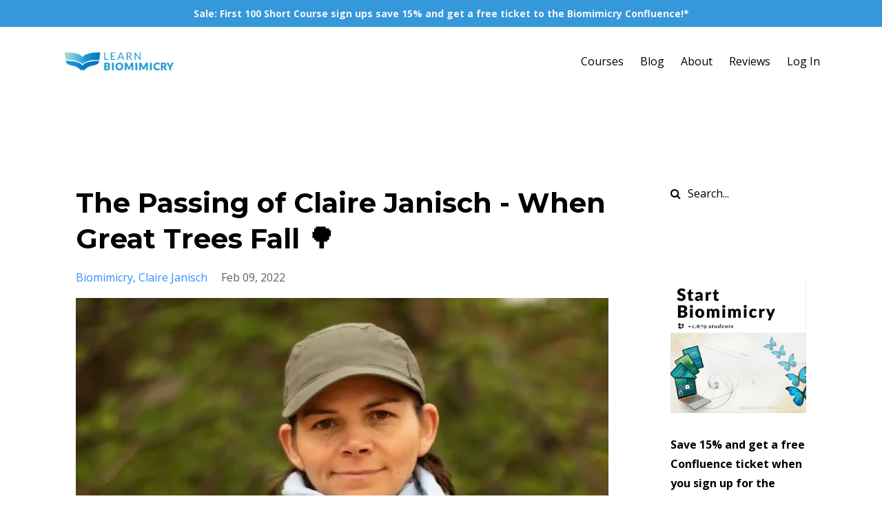

--- FILE ---
content_type: text/html; charset=utf-8
request_url: https://www.learnbiomimicry.com/blog/claire-passing
body_size: 8319
content:
<!DOCTYPE html>
<html lang="en">
  <head><script>(function(w,i,g){w[g]=w[g]||[];if(typeof w[g].push=='function')w[g].push(i)})
(window,'GTM-PGQH65G','google_tags_first_party');</script><script>(function(w,d,s,l){w[l]=w[l]||[];(function(){w[l].push(arguments);})('set', 'developer_id.dYzg1YT', true);
		w[l].push({'gtm.start':new Date().getTime(),event:'gtm.js'});var f=d.getElementsByTagName(s)[0],
		j=d.createElement(s);j.async=true;j.src='/3vo9/';
		f.parentNode.insertBefore(j,f);
		})(window,document,'script','dataLayer');</script>

    <!-- Title and description ================================================== -->
    
              <meta name="csrf-param" content="authenticity_token">
              <meta name="csrf-token" content="KCRgX0c2eBxcsZrMgPAxiHJqW0/2rw6zwrC91lAmreUiQ+1gFr9UoEk6Qfcjy6Wfeh6DJKM+sQzXWvg9zhIoWA==">
            
    <title>
      
        The Passing of Claire Janisch
      
    </title>
    <meta charset="utf-8" />
    <meta content="IE=edge,chrome=1" http-equiv="X-UA-Compatible">
    <meta name="viewport" content="width=device-width, initial-scale=1, maximum-scale=1, user-scalable=no">
    
      <meta name="description" content="It is with earth-shaking sadness that we announce that our dear course director, friend and colleague Claire Janisch, has passed away peacefully on Monday the 7th of Feb 2022, surrounded by family and friends, at her home in the Midlands, KwaZulu Natal, South Africa." />
    

    <!-- Helpers ================================================== -->
    <meta property="og:type" content="website">
<meta property="og:url" content="https://www.learnbiomimicry.com/blog/claire-passing">
<meta name="twitter:card" content="summary_large_image">

<meta property="og:title" content="The Passing of Claire Janisch">
<meta name="twitter:title" content="The Passing of Claire Janisch">


<meta property="og:description" content="It is with earth-shaking sadness that we announce that our dear course director, friend and colleague Claire Janisch, has passed away peacefully on Monday the 7th of Feb 2022, surrounded by family and friends, at her home in the Midlands, KwaZulu Natal, South Africa.">
<meta name="twitter:description" content="It is with earth-shaking sadness that we announce that our dear course director, friend and colleague Claire Janisch, has passed away peacefully on Monday the 7th of Feb 2022, surrounded by family and friends, at her home in the Midlands, KwaZulu Natal, South Africa.">


<meta property="og:image" content="https://kajabi-storefronts-production.kajabi-cdn.com/kajabi-storefronts-production/sites/87982/images/Mc4NxuJzTxOnEACt3SoU_Kruger_Expeditions_2020_Learn_Biomimicry_Claire_Janisch_1.webp">
<meta name="twitter:image" content="https://kajabi-storefronts-production.kajabi-cdn.com/kajabi-storefronts-production/sites/87982/images/Mc4NxuJzTxOnEACt3SoU_Kruger_Expeditions_2020_Learn_Biomimicry_Claire_Janisch_1.webp">


    <link href="https://kajabi-storefronts-production.kajabi-cdn.com/kajabi-storefronts-production/themes/1459260/settings_images/NnRVf7FSrmg8N2otTJ0A_Learn_Boomimicry_Favicon.png?v=2" rel="shortcut icon" />
    <link rel="canonical" href="https://www.learnbiomimicry.com/blog/claire-passing" />

    <!-- CSS ================================================== -->
    <link rel="stylesheet" href="https://maxcdn.bootstrapcdn.com/bootstrap/4.0.0-alpha.4/css/bootstrap.min.css" integrity="sha384-2hfp1SzUoho7/TsGGGDaFdsuuDL0LX2hnUp6VkX3CUQ2K4K+xjboZdsXyp4oUHZj" crossorigin="anonymous">
    <link rel="stylesheet" href="https://maxcdn.bootstrapcdn.com/font-awesome/4.5.0/css/font-awesome.min.css">
    
      <link href="//fonts.googleapis.com/css?family=Open+Sans:400,700,400italic,700italic|Montserrat:400,700,400italic,700italic" rel="stylesheet" type="text/css">
    
    <link rel="stylesheet" media="screen" href="https://kajabi-app-assets.kajabi-cdn.com/assets/core-0d125629e028a5a14579c81397830a1acd5cf5a9f3ec2d0de19efb9b0795fb03.css" />
    <link rel="stylesheet" media="screen" href="https://kajabi-storefronts-production.kajabi-cdn.com/kajabi-storefronts-production/themes/1459260/assets/styles.css?1768815465939162" />
    <link rel="stylesheet" media="screen" href="https://kajabi-storefronts-production.kajabi-cdn.com/kajabi-storefronts-production/themes/1459260/assets/overrides.css?1768815465939162" />

    <!-- Container Width ================================================== -->
    
    

    <!-- Optional Background Image ======================================== -->
    

    <!-- Full Bleed Or Container ================================================== -->
    

    <!-- Header hook ================================================== -->
    <link rel="alternate" type="application/rss+xml" title="The Biomimicry Blog - Understand biomimicry, quickly &amp; easily." href="https://www.learnbiomimicry.com/blog.rss" /><script type="text/javascript">
  var Kajabi = Kajabi || {};
</script>
<script type="text/javascript">
  Kajabi.currentSiteUser = {
    "id" : "-1",
    "type" : "Guest",
    "contactId" : "",
  };
</script>
<script type="text/javascript">
  Kajabi.theme = {
    activeThemeName: "Premier Site",
    previewThemeId: null,
    editor: false
  };
</script>
<meta name="turbo-prefetch" content="false">
<!-- Google Tag Manager -->
<script>(function(w,d,s,l,i){w[l]=w[l]||[];w[l].push({'gtm.start':
new Date().getTime(),event:'gtm.js'});var f=d.getElementsByTagName(s)[0],
j=d.createElement(s),dl=l!='dataLayer'?'&l='+l:'';j.async=true;j.src=
'https://www.googletagmanager.com/gtm.js?id='+i+dl;f.parentNode.insertBefore(j,f);
})(window,document,'script','dataLayer','GTM-PGQH65G');</script>
<!-- End Google Tag Manager -->

<meta name="google-site-verification" content="Q5NVNmizVBX3Ni_TcddW4PwmKKXW5T4UEaGxe9Q-ef4" />

<script type="text/javascript">
_linkedin_partner_id = "6454833";
window._linkedin_data_partner_ids = window._linkedin_data_partner_ids || [];
window._linkedin_data_partner_ids.push(_linkedin_partner_id);
</script><script type="text/javascript">
(function(l) {
if (!l){window.lintrk = function(a,b){window.lintrk.q.push([a,b])};
window.lintrk.q=[]}
var s = document.getElementsByTagName("script")[0];
var b = document.createElement("script");
b.type = "text/javascript";b.async = true;
b.src = "https://snap.licdn.com/li.lms-analytics/insight.min.js";
s.parentNode.insertBefore(b, s);})(window.lintrk);
</script>
<noscript>
<img height="1" width="1" style="display:none;" alt="" src="https://px.ads.linkedin.com/collect/?pid=6454833&fmt=gif" />
</noscript>

<script type="text/javascript" charset="UTF-8" src="//cdn.cookie-script.com/s/8c671754204126b5e7f33c17d14a0df1.js"></script><style type="text/css">
  #editor-overlay {
    display: none;
    border-color: #2E91FC;
    position: absolute;
    background-color: rgba(46,145,252,0.05);
    border-style: dashed;
    border-width: 3px;
    border-radius: 3px;
    pointer-events: none;
    cursor: pointer;
    z-index: 10000000000;
  }
  .editor-overlay-button {
    color: white;
    background: #2E91FC;
    border-radius: 2px;
    font-size: 13px;
    margin-inline-start: -24px;
    margin-block-start: -12px;
    padding-block: 3px;
    padding-inline: 10px;
    text-transform:uppercase;
    font-weight:bold;
    letter-spacing:1.5px;

    left: 50%;
    top: 50%;
    position: absolute;
  }
</style>
<script src="https://kajabi-app-assets.kajabi-cdn.com/vite/assets/track_analytics-999259ad.js" crossorigin="anonymous" type="module"></script><link rel="modulepreload" href="https://kajabi-app-assets.kajabi-cdn.com/vite/assets/stimulus-576c66eb.js" as="script" crossorigin="anonymous">
<link rel="modulepreload" href="https://kajabi-app-assets.kajabi-cdn.com/vite/assets/track_product_analytics-9c66ca0a.js" as="script" crossorigin="anonymous">
<link rel="modulepreload" href="https://kajabi-app-assets.kajabi-cdn.com/vite/assets/stimulus-e54d982b.js" as="script" crossorigin="anonymous">
<link rel="modulepreload" href="https://kajabi-app-assets.kajabi-cdn.com/vite/assets/trackProductAnalytics-3d5f89d8.js" as="script" crossorigin="anonymous">      <script type="text/javascript">
        if (typeof (window.rudderanalytics) === "undefined") {
          !function(){"use strict";window.RudderSnippetVersion="3.0.3";var sdkBaseUrl="https://cdn.rudderlabs.com/v3"
          ;var sdkName="rsa.min.js";var asyncScript=true;window.rudderAnalyticsBuildType="legacy",window.rudderanalytics=[]
          ;var e=["setDefaultInstanceKey","load","ready","page","track","identify","alias","group","reset","setAnonymousId","startSession","endSession","consent"]
          ;for(var n=0;n<e.length;n++){var t=e[n];window.rudderanalytics[t]=function(e){return function(){
          window.rudderanalytics.push([e].concat(Array.prototype.slice.call(arguments)))}}(t)}try{
          new Function('return import("")'),window.rudderAnalyticsBuildType="modern"}catch(a){}
          if(window.rudderAnalyticsMount=function(){
          "undefined"==typeof globalThis&&(Object.defineProperty(Object.prototype,"__globalThis_magic__",{get:function get(){
          return this},configurable:true}),__globalThis_magic__.globalThis=__globalThis_magic__,
          delete Object.prototype.__globalThis_magic__);var e=document.createElement("script")
          ;e.src="".concat(sdkBaseUrl,"/").concat(window.rudderAnalyticsBuildType,"/").concat(sdkName),e.async=asyncScript,
          document.head?document.head.appendChild(e):document.body.appendChild(e)
          },"undefined"==typeof Promise||"undefined"==typeof globalThis){var d=document.createElement("script")
          ;d.src="https://polyfill-fastly.io/v3/polyfill.min.js?version=3.111.0&features=Symbol%2CPromise&callback=rudderAnalyticsMount",
          d.async=asyncScript,document.head?document.head.appendChild(d):document.body.appendChild(d)}else{
          window.rudderAnalyticsMount()}window.rudderanalytics.load("2apYBMHHHWpiGqicceKmzPebApa","https://kajabiaarnyhwq.dataplane.rudderstack.com",{})}();
        }
      </script>
      <script type="text/javascript">
        if (typeof (window.rudderanalytics) !== "undefined") {
          rudderanalytics.page({"account_id":"80078","site_id":"87982"});
        }
      </script>
      <script type="text/javascript">
        if (typeof (window.rudderanalytics) !== "undefined") {
          (function () {
            function AnalyticsClickHandler (event) {
              const targetEl = event.target.closest('a') || event.target.closest('button');
              if (targetEl) {
                rudderanalytics.track('Site Link Clicked', Object.assign(
                  {"account_id":"80078","site_id":"87982"},
                  {
                    link_text: targetEl.textContent.trim(),
                    link_href: targetEl.href,
                    tag_name: targetEl.tagName,
                  }
                ));
              }
            };
            document.addEventListener('click', AnalyticsClickHandler);
          })();
        }
      </script>
<meta name='site_locale' content='en'><style type="text/css">
  body main {
    direction: ltr;
  }
  .slick-list {
    direction: ltr;
  }
</style>
<style type="text/css">
  /* Font Awesome 4 */
  .fa.fa-twitter{
    font-family:sans-serif;
  }
  .fa.fa-twitter::before{
    content:"𝕏";
    font-size:1.2em;
  }

  /* Font Awesome 5 */
  .fab.fa-twitter{
    font-family:sans-serif;
  }
  .fab.fa-twitter::before{
    content:"𝕏";
    font-size:1.2em;
  }
</style>
<link rel="stylesheet" href="https://cdn.jsdelivr.net/npm/@kajabi-ui/styles@1.0.4/dist/kajabi_products/kajabi_products.css" />
<script type="module" src="https://cdn.jsdelivr.net/npm/@pine-ds/core@3.14.0/dist/pine-core/pine-core.esm.js"></script>
<script nomodule src="https://cdn.jsdelivr.net/npm/@pine-ds/core@3.14.0/dist/pine-core/index.esm.js"></script>

  </head>
  <body>
    <div class="container container--main container--full">
      <div class="content-wrap">
        <div id="section-header" data-section-id="header"><!-- Header Variables -->























<!-- KJB Settings Variables -->





<style>
  .header {
    background: #fff;
  }
  
  .header .logo--text, .header--left .header-menu a {
    line-height: 40px;
  }
  .header .logo--image {
    height: 40px;
  }
  .header .logo img {
    max-height: 40px;
  }
  .announcement {
      background: #3498db;
      color: #f8f6f6;
    }
  /*============================================================================
    #Header User Menu Styles
  ==============================================================================*/
  .header .user__dropdown {
    background: #fff;
    top: 70px;
  }
  .header--center .user__dropdown {
    top: 50px;
  }
  
  /*============================================================================
    #Header Responsive Styles
  ==============================================================================*/
  @media (max-width: 767px) {
    .header .logo--text {
      line-height: 40px;
    }
    .header .logo--image {
      max-height: 40px;
    }
    .header .logo img {
      max-height: 40px;
    }
    .header .header-ham {
      top: 20px;
    }
  }
</style>



  <!-- Announcement Variables -->






<!-- KJB Settings Variables -->


<style>
  .announcement {
    background: #3498db;
    color: #f8f6f6;
  }
  a.announcement:hover {
    color: #f8f6f6;
  }
</style>


  
    <a href="/resource_redirect/landing_pages/2148831921" class="announcement" kjb-settings-id="sections_header_settings_show_header_announcement" target="_blank">
      Sale: First 100 Short Course sign ups save 15% and get a free ticket to the Biomimicry Confluence!*
    </a>
  


  <div class="header header--light header--left" kjb-settings-id="sections_header_settings_background_color">
    <div class="container">
      
        <a href="/" class="logo logo--image">
          <img src="https://kajabi-storefronts-production.kajabi-cdn.com/kajabi-storefronts-production/themes/1459260/settings_images/x9WU2Z0tQG6t6yUUCdcH_Learn_Biomimicry_Logo_-_Long_-_Blue_Gradient_-_SML.webp" kjb-settings-id="sections_header_settings_logo"/>
        </a>
      
      <div class="header-ham">
        <span></span>
        <span></span>
        <span></span>
      </div>
      <div kjb-settings-id="sections_header_settings_menu" class="header-menu">
        
          
            <a href="https://www.learnbiomimicry.com/#section-1667293021529">Courses</a>
          
            <a href="https://www.learnbiomimicry.com/reports">Blog</a>
          
            <a href="https://www.learnbiomimicry.com/about">About</a>
          
            <a href="https://www.learnbiomimicry.com/reviews">Reviews</a>
          
        
        
        <!-- User Dropdown Variables -->





<!-- KJB Settings Variables -->






  <span kjb-settings-id="sections_header_settings_language_login"><a href="/login">Log In</a></span>


      </div>
    </div>
  </div>


</div>
        


        <div id="" class="section section--global">
  <div class="container">
    <div class="row section__row">
      <div class="section__body col-lg-9">
        <div id="section-blog_post_body" data-section-id="blog_post_body"><div class="panel blog fluid-video">
  <div class="panel__body">
    <h1 class="blog__title">The Passing of Claire Janisch - When Great Trees Fall 🌳</h1>
    <div class="blog__info">
      
        <span class="blog__tags" kjb-settings-id="sections_blog_post_body_settings_show_tags">
          
            
              <a href="https://www.learnbiomimicry.com/blog?tag=biomimicry">biomimicry</a>
            
              <a href="https://www.learnbiomimicry.com/blog?tag=claire+janisch">claire janisch</a>
            
          
        </span>
      
      
        <span class="blog__date" kjb-settings-id="sections_blog_post_body_settings_show_date">Feb 09, 2022</span>
      
      
    </div>
    
    
  
    
      <img src="https://kajabi-storefronts-production.kajabi-cdn.com/kajabi-storefronts-production/blogs/25583/images/LNSaEyuRjabnoVHZ2wAg_Kruger_Expeditions_2020_Learn_Biomimicry_Claire_Janisch_1.webp" class="img-fluid"/>
    
  


    <p><span>Dear Change Makers</span></p>
<p><span>It is with earth-shaking sadness&nbsp;to share with you that our dear course director and facilitator, friend and colleague Claire Janisch</span><span>, has passed away peacefully on Monday the 7th of Feb 2022, surrounded by family and friends, at her home in the Midlands, KwaZulu Natal, South Africa.</span></p>
<p><img src="https://kajabi-storefronts-production.kajabi-cdn.com/kajabi-storefronts-production/blogs/25583/images/JN5mlCKNQsqHjP9oOjk8_Kruger_Expeditions_2020_Learn_Biomimicry_Day_12_Canon_Stills_L9590.JPG" /><br /><br /><span>Claire brought&nbsp;</span><a href="https://www.linkedin.com/company/learn-biomimicry/" data-attribute-index="6" data-entity-hovercard-id="urn:li:fs_miniCompany:37832620" data-entity-type="MINI_COMPANY" target="_blank" rel="noopener noreferrer">Learn Biomimicry 🐋</a><span>&nbsp;team together, where we shared incredible experiences building a business based on Biomimicry Lifes Principles. Her vision lives within us, as we work to create an organisation that brings together the worlds best Biomimicry practitioners to mentor individuals through the practice of Biomimicry It is with profound honour and respect we carry this vision forward with the assistance of the&nbsp;</span><a href="https://www.linkedin.com/feed/hashtag/?keywords=biomimicry&amp;highlightedUpdateUrns=urn%3Ali%3Aactivity%3A6897112911265751040" data-attribute-index="8">#Biomimicry</a><span>&nbsp;community.</span></p>
<p><img src="https://kajabi-storefronts-production.kajabi-cdn.com/kajabi-storefronts-production/blogs/25583/images/f6uBRnQQQaee0ga3iBgD_Kruger_Expeditions_2020_Learn_Biomimicry_Day_12_Canon_Stills_L9620.JPG" /></p>
<p><strong>Memorial - A Celebration of Life 💐</strong></p>
<p><img src="https://kajabi-storefronts-production.kajabi-cdn.com/kajabi-storefronts-production/blogs/25583/images/TswnkptRZGAuZy3xEN0w_Claire_Janisch_Memorial.jpg" /></p>
<div><strong>Date:</strong> Sunday 13th Feb 2022: from 5 - 6 pm CAT<span>&nbsp;</span></div>
<div><span><strong>Time:</strong> 5 - 6 pm CAT</span></div>
<div><strong>Link:&nbsp;</strong><a href="https://us06web.zoom.us/j/87910958840" target="_blank" data-saferedirecturl="https://www.google.com/url?q=https://us06web.zoom.us/j/87910958840&amp;source=gmail&amp;ust=1644487892770000&amp;usg=AOvVaw3hUNV1v0p1HrC3kzHublld" rel="noopener noreferrer">https://us06web.zoom.us/j/<wbr />87910958840</a></div>
<div>&nbsp;</div>
<div>Feel free to join and share with relevant people in your circles.&nbsp;</div>
<div>&nbsp;</div>
<div><strong>Claire and She Charted a Path for Biomimicry 🧭</strong></div>
<div>&nbsp;</div>
<div><span>Claire walked her own path in life, a rare individual who co-created her very own profession and career. Along the way, she founded&nbsp;</span><a href="https://www.biomimicrysa.co.za/" data-attribute-index="2" data-entity-hovercard-id="urn:li:fs_miniCompany:2005669" data-entity-type="MINI_COMPANY" target="_blank" rel="noopener noreferrer">BiomimicrySA</a><span>&nbsp;and co-founded&nbsp;</span><a href="https://www.learnbiomimicry.com" data-attribute-index="4" data-entity-hovercard-id="urn:li:fs_miniCompany:37832620" data-entity-type="MINI_COMPANY" target="_blank" rel="noopener noreferrer">Learn Biomimicry 🐋</a><span>. Claire was a beacon of inspiration and touched the lives of thousands of us. She was often described as an ecological angel and Biomimicry Supernova. Her impact was undoubtedly global. Claire was instrumental in helping to establish Biomimicry across the world through advocating, practice and education. She will be forever remembered as a biomimicry pioneer.&nbsp;</span></div>
<div>&nbsp;</div>
<p style="padding-left: 30px;"><iframe width="560" height="315" src="https://www.youtube.com/embed/wSdDJ0o1lt8" title="YouTube video player" frameborder="0" allow="accelerometer; autoplay; clipboard-write; encrypted-media; gyroscope; picture-in-picture" allowfullscreen="allowfullscreen"> </iframe></p>
<div>&nbsp;</div>
<div><strong>When Great Trees Fall 🌳</strong></div>
<div>&nbsp;</div>
<div><strong><img src="https://kajabi-storefronts-production.kajabi-cdn.com/kajabi-storefronts-production/blogs/25583/images/4UbpU23HQgCocH2iObfE_Claire_Janisch.jpg" /></strong></div>
<div>&nbsp;</div>
<p>We will forever miss our beloved Claire, as will all the amazing individuals you have inspired. Here is to you Claire, an ecological angel gone too soon.</p>
<p><span>Our hearts go out with love to her son Jamie, friends and family in these times x</span></p>
<p><span>x</span></p>
    
  </div>
</div>



</div>
      </div>
      <div id="section-blog_sidebar" data-section-id="blog_sidebar">
  <div class="section__sidebar col-lg-3">
    
      
          




<style>
  .search {
    background-color: #ffffff;
  }
  .panel--1712041163074 ::-webkit-input-placeholder {
    color: #000000;
  }
  .panel--1712041163074 ::-moz-placeholder {
    color: #000000;
  }
  .panel--1712041163074 :-ms-input-placeholder {
    color: #000000;
  }
  .panel--1712041163074 :-moz-placeholder {
    color: #000000;
  }
  .panel--1712041163074 .search__icon {
    color: #000000;
  }
  .panel--1712041163074 .search__input {
    color: #000000;
  }
</style>

<div class="panel panel--1712041163074 search" kjb-settings-id="sections_blog_sidebar_blocks_1712041163074_settings_search_text">
  <div class="panel__body">
    <form action="/blog/search" method="get" role="search">
      <div class="input-group">
        <span class="input-group-addon search__icon"><i class="fa fa-search"></i></span>
        <input class="form-control search__input" type="search" name="q" placeholder="Search...">
      </div>
    </form>
  </div>
</div>

        
    
      
          <!-- Block Variables -->







<!-- KJB Settings Variables -->



<style>
  .panel--1676969900812 {
    background: #fff;
    color: ;
  }
</style>

<div class="panel panel--light panel--1676969900812" kjb-settings-id="sections_blog_sidebar_blocks_1676969900812_settings_background_color">
  <div class="panel__body">
    <div class="panel__block" kjb-settings-id="sections_blog_sidebar_blocks_1676969900812_settings_content">
      <p><a href="https://www.learnbiomimicry.com/short-courses"><img src="https://kajabi-storefronts-production.kajabi-cdn.com/kajabi-storefronts-production/file-uploads/themes/2161134420/settings_images/f74223a-cff-b1ce-ea24-258e20a6827_Start_Biomimicry.jpg" width="100%" /></a></p>
<p><strong><a href="https://www.learnbiomimicry.com/short-courses">Save 15% and get a free Confluence ticket when you sign up for the Biomimicry Short Course Set</a> 🌿</strong></p>
    </div>
    












<style>
  /*============================================================================
    #Individual CTA Style
  ==============================================================================*/
  .btn--solid.btn--1676969900812 {
    background: #0099ff !important;
    border-color: #0099ff !important;
    color: #fff !important;
  }
  .btn--solid.btn--1676969900812:hover {
    color: #fff !important;
  }
  .btn--outline.btn--1676969900812 {
    border-color: #0099ff !important;
    color: #0099ff !important;
  }
  .btn--outline.btn--1676969900812:hover {
    color: #0099ff !important;
  }
</style>
<a href="/resource_redirect/landing_pages/2148831921" class="btn btn-cta btn--block btn--solid btn--med btn--1676969900812" data-num-seconds="" id="" kjb-settings-id="sections_blog_sidebar_blocks_1676969900812_settings_btn_action" target="_blank">Short Courses</a>

  </div>
</div>

        
    
      
          <!-- Block Variables -->




<!-- KJB Settings Variables -->




<div class="panel" kjb-settings-id="sections_blog_sidebar_blocks_1597588073099_settings_heading">
  <div class="panel__body">
    <p class="panel__heading panel__heading--light" kjb-settings-id="sections_blog_sidebar_blocks_1597588073099_settings_heading">Recent Posts</p>
    
      <div class="recent-post">
        <a href="/blog/things-that-biomimicry-needs" class="recent-post__title">6 Things That Biomimicry is Calling For</a>
        
        
          <span class="recent-post__date" kjb-settings-id="sections_blog_sidebar_blocks_1597588073099_settings_show_date">Jan 19, 2026</span>
        
      </div>
    
      <div class="recent-post">
        <a href="/blog/janine-benyus" class="recent-post__title">Janine Benyus: Meet the Godmother of (Modern) Biomimicry </a>
        
        
          <span class="recent-post__date" kjb-settings-id="sections_blog_sidebar_blocks_1597588073099_settings_show_date">Jan 19, 2026</span>
        
      </div>
    
      <div class="recent-post">
        <a href="/blog/biomimicry-careers" class="recent-post__title">Biomimicry Jobs and Careers, Explained</a>
        
        
          <span class="recent-post__date" kjb-settings-id="sections_blog_sidebar_blocks_1597588073099_settings_show_date">Jan 07, 2026</span>
        
      </div>
    
  </div>
</div>

        
    
  </div>



</div>
    </div>
  </div>
</div>
        <div id="section-footer" data-section-id="footer">


<style>
  .footer {
    background: #ffffff;
  }
  
    .footer, .footer--dark a, .footer--dark a:hover, .footer--dark a:not([href]):not([tabindex]) {
      color: #000000;
    }
    .footer, .footer--light a, .footer--light a:hover, .footer--light a:not([href]):not([tabindex]) {
      color: #000000;
    }
  
</style>

  <footer class="footer footer--light footer--left" kjb-settings-id="sections_footer_settings_background_color">
    <div class="container">
      <div class="footer__text-container">
        
          <img src="https://kajabi-storefronts-production.kajabi-cdn.com/kajabi-storefronts-production/themes/1459260/settings_images/I8Qf5MdRn6xheFMGJxqZ_Learn_Biomimicry_Logo_-_Long_-_Blue_Gradient_-_SML.png" class="logo footer__logo" kjb-settings-id="sections_footer_settings_logo"/>
        
        
        
        
          <div kjb-settings-id="sections_footer_settings_menu" class="footer__menu">
            
              <a class="footer__menu-item" href="https://www.learnbiomimicry.com/about">About Us</a>
            
              <a class="footer__menu-item" href="https://www.learnbiomimicry.com/affiliates">Ambassadors</a>
            
              <a class="footer__menu-item" href="https://www.learnbiomimicry.com/Contact-Us">Contact Us</a>
            
              <a class="footer__menu-item" href="https://www.learnbiomimicry.com/for-business">For Business</a>
            
              <a class="footer__menu-item" href="https://www.learnbiomimicry.com/confluence">Events</a>
            
              <a class="footer__menu-item" href="https://www.learnbiomimicry.com/FAQs">FAQs</a>
            
              <a class="footer__menu-item" href="https://www.learnbiomimicry.com/privacy-policy">Privacy</a>
            
          </div>
        
      </div>
      <!-- Section Variables -->

























<!-- KJB Settings Variables -->

















<style>
  .footer .social-icons__icon,
  .footer .social-icons__icon:hover {
    color: #ecf0f1;
  }
  .footer .social-icons--round .social-icons__icon ,
  .footer .social-icons--square .social-icons__icon {
    background-color: #3498db;
  }
</style>



    </div>
  </footer>


</div>
      </div>
    </div>
    
      <div id="section-pop_exit" data-section-id="pop_exit">

  



  


</div>
    
    <div id="section-pop_two_step" data-section-id="pop_two_step">






  


<style>
  #two-step {
    display: none;
    /*============================================================================
      #Background Color Override
    ==============================================================================*/
    
      /*============================================================================
        #Text Color Override
      ==============================================================================*/
      color: ;
    
  }
</style>

<div id="two-step" class="pop pop--light">
  <div class="pop__content">
    <div class="pop__inner">
      <div class="pop__body" style="background: #fff;">
        <a class="pop__close">
          Close
        </a>
        
        <div class="pop__body--inner">
          
            <div class="block--1676970278024">
              
                  <div kjb-settings-id="sections_pop_two_step_blocks_1676970278024_settings_text">
  <h4>eBook: A Field Guide to Biomimicry</h4>
</div>

              
            </div>
          
            <div class="block--1492725498873">
              
                  




<style>
  .block--1492725498873 .progress-wrapper .progress-bar {
    width: 50%;
    background-color: #e74c3c;
  }
  .block--1492725498873 .progress-wrapper .progress {
    background-color: #d83838;
  }
</style>

<div class="progress-wrapper" kjb-settings-id="sections_pop_two_step_blocks_1492725498873_settings_show_progress">
  <p class="progress-percent" kjb-settings-id="sections_pop_two_step_blocks_1492725498873_settings_progress_text">50% Complete</p>
  <div class="progress">
    <div class="progress-bar progress-bar-striped" kjb-settings-id="sections_pop_two_step_blocks_1492725498873_settings_progress_percent"></div>
  </div>
</div>

                
            </div>
          
          
  <form data-parsley-validate="true" data-kjb-disable-on-submit="true" action="https://www.learnbiomimicry.com/forms/2147692554/form_submissions" accept-charset="UTF-8" method="post"><input name="utf8" type="hidden" value="&#x2713;" autocomplete="off" /><input type="hidden" name="authenticity_token" value="DsFUrP2le9IcJpA4s/vRDkBTt/x7JbhwCqj/MHwlhsanv9Z+mJsmrvC33HRe3qWzXefAydWtG6r4QN0gnVr2KQ==" autocomplete="off" /><input type="text" name="website_url" autofill="off" placeholder="Skip this field" style="display: none;" /><input type="hidden" name="kjb_fk_checksum" autofill="off" value="155eb4e97fca04d6cd169930b2b77841" />
    
    
    
    
    
    
    
    

    <style>
      /*============================================================================
        #Individual CTA Style
      ==============================================================================*/
      .btn--sections_pop_two_step_settings_btn_text.btn--solid {
        background: #2e91fc;
        border-color: #2e91fc;
        color: #fff;
      }
      .btn--sections_pop_two_step_settings_btn_text.btn--outline {
        border-color: #2e91fc;
        color: #2e91fc;
      }
    </style>
    <div class="pop__form" kjb-settings-id="sections_pop_two_step_settings_form">
      <input type="hidden" name="thank_you_url" value="/resource_redirect/landing_pages/2148269408">
      <div class="row optin optin--stacked">
        
          <div class="col-sm-12">
            <div class="text-field form-group"><input type="text" name="form_submission[name]" id="form_submission_name" value="" required="required" class="form-control" placeholder="Name &amp; Surname" /></div>
          </div>
        
          <div class="col-sm-12">
            <div class="email-field form-group"><input required="required" class="form-control" placeholder="Your Email" type="email" name="form_submission[email]" id="form_submission_email" /></div>
          </div>
        
          <div class="col-sm-12">
            <div class="select-box-field form-group"><select name="form_submission[custom_52]" id="form_submission_custom_52" required="required" class="form-control" placeholder="Area of Interest"><option value="">Area of Interest</option><option value="Product Design (Consumer, Industrial, Healthcare, etc)">Product Design (Consumer, Industrial, Healthcare, etc)</option>
<option value="Built Environment (Architects, Interior Designers, Civil Engineers, Urban Planners, etc)">Built Environment (Architects, Interior Designers, Civil Engineers, Urban Planners, etc)</option>
<option value="Biomaterials (Chemical Engineers, Material Scientists, etc) ">Biomaterials (Chemical Engineers, Material Scientists, etc) </option>
<option value="Education (Teachers, Professors, Lecturers, etc)">Education (Teachers, Professors, Lecturers, etc)</option>
<option value="Ecological Restoration (Conservation, Bioremediation, Water Management, etc)">Ecological Restoration (Conservation, Bioremediation, Water Management, etc)</option>
<option value="Business (Sustainability consulting, Innovation, Management, etc)">Business (Sustainability consulting, Innovation, Management, etc)</option>
<option value="Other ">Other </option></select></div>
          </div>
        
          <div class="col-sm-12">
            <div class="recaptcha-field form-group">
      <div>
        <script src="https://www.google.com/recaptcha/api.js?onload=recaptchaInit_241351&render=explicit" async defer></script>
        <input id="recaptcha_241351" type="text" name="g-recaptcha-response-data" />
        <div id="recaptcha_241351_container" class="recaptcha-container"></div>

        <style type="text/css">
          .recaptcha-field {
            position: absolute;
            width: 0px;
            height: 0px;
            overflow: hidden;
            z-index: 10;
          }
        </style>

        <script type="text/javascript">
          window.recaptchaInit_241351 = function() {
            initKajabiRecaptcha("recaptcha_241351", "recaptcha_241351_container", "6Lc_Wc0pAAAAAF53oyvx7dioTMB422PcvOC-vMgd");
          };
        </script>
      </div>
    </div>
          </div>
        
        <div class="col-sm-12">
          <button class="btn btn--sections_pop_two_step_settings_btn_text btn--auto btn--solid btn-form" id="form-button" type="submit" kjb-settings-id="sections_pop_two_step_settings_btn_text">Submit</button>
        </div>
      </div>
    </div>
  </form>


        </div>
      </div>
    </div>
  </div>
</div>

</div>

    <!-- Javascripts ================================================== -->
    <script src="https://kajabi-app-assets.kajabi-cdn.com/assets/core-138bf53a645eb18eb9315f716f4cda794ffcfe0d65f16ae1ff7b927f8b23e24f.js"></script>
    <script charset='ISO-8859-1' src='https://fast.wistia.com/assets/external/E-v1.js'></script>
    <script charset='ISO-8859-1' src='https://fast.wistia.com/labs/crop-fill/plugin.js'></script>
    <script src="https://cdnjs.cloudflare.com/ajax/libs/ouibounce/0.0.12/ouibounce.min.js"></script>
    <script src="https://cdnjs.cloudflare.com/ajax/libs/slick-carousel/1.6.0/slick.min.js"></script>
    <script src="https://kajabi-storefronts-production.kajabi-cdn.com/kajabi-storefronts-production/themes/1459260/assets/scripts.js?1768815465939162"></script>
    <script src="https://cdnjs.cloudflare.com/ajax/libs/tether/1.3.8/js/tether.min.js"></script><!-- Tether for Bootstrap -->
    <script src="https://maxcdn.bootstrapcdn.com/bootstrap/4.0.0-alpha.4/js/bootstrap.min.js" integrity="sha384-VjEeINv9OSwtWFLAtmc4JCtEJXXBub00gtSnszmspDLCtC0I4z4nqz7rEFbIZLLU" crossorigin="anonymous"></script>
    
      <script id="dsq-count-scr" src="//learn-biomimicry.disqus.com/count.js" async=""></script>
    
  </body>
</html>

--- FILE ---
content_type: text/html; charset=utf-8
request_url: https://www.google.com/recaptcha/api2/anchor?ar=1&k=6Lc_Wc0pAAAAAF53oyvx7dioTMB422PcvOC-vMgd&co=aHR0cHM6Ly93d3cubGVhcm5iaW9taW1pY3J5LmNvbTo0NDM.&hl=en&v=PoyoqOPhxBO7pBk68S4YbpHZ&size=invisible&anchor-ms=20000&execute-ms=30000&cb=py4fehparzod
body_size: 49526
content:
<!DOCTYPE HTML><html dir="ltr" lang="en"><head><meta http-equiv="Content-Type" content="text/html; charset=UTF-8">
<meta http-equiv="X-UA-Compatible" content="IE=edge">
<title>reCAPTCHA</title>
<style type="text/css">
/* cyrillic-ext */
@font-face {
  font-family: 'Roboto';
  font-style: normal;
  font-weight: 400;
  font-stretch: 100%;
  src: url(//fonts.gstatic.com/s/roboto/v48/KFO7CnqEu92Fr1ME7kSn66aGLdTylUAMa3GUBHMdazTgWw.woff2) format('woff2');
  unicode-range: U+0460-052F, U+1C80-1C8A, U+20B4, U+2DE0-2DFF, U+A640-A69F, U+FE2E-FE2F;
}
/* cyrillic */
@font-face {
  font-family: 'Roboto';
  font-style: normal;
  font-weight: 400;
  font-stretch: 100%;
  src: url(//fonts.gstatic.com/s/roboto/v48/KFO7CnqEu92Fr1ME7kSn66aGLdTylUAMa3iUBHMdazTgWw.woff2) format('woff2');
  unicode-range: U+0301, U+0400-045F, U+0490-0491, U+04B0-04B1, U+2116;
}
/* greek-ext */
@font-face {
  font-family: 'Roboto';
  font-style: normal;
  font-weight: 400;
  font-stretch: 100%;
  src: url(//fonts.gstatic.com/s/roboto/v48/KFO7CnqEu92Fr1ME7kSn66aGLdTylUAMa3CUBHMdazTgWw.woff2) format('woff2');
  unicode-range: U+1F00-1FFF;
}
/* greek */
@font-face {
  font-family: 'Roboto';
  font-style: normal;
  font-weight: 400;
  font-stretch: 100%;
  src: url(//fonts.gstatic.com/s/roboto/v48/KFO7CnqEu92Fr1ME7kSn66aGLdTylUAMa3-UBHMdazTgWw.woff2) format('woff2');
  unicode-range: U+0370-0377, U+037A-037F, U+0384-038A, U+038C, U+038E-03A1, U+03A3-03FF;
}
/* math */
@font-face {
  font-family: 'Roboto';
  font-style: normal;
  font-weight: 400;
  font-stretch: 100%;
  src: url(//fonts.gstatic.com/s/roboto/v48/KFO7CnqEu92Fr1ME7kSn66aGLdTylUAMawCUBHMdazTgWw.woff2) format('woff2');
  unicode-range: U+0302-0303, U+0305, U+0307-0308, U+0310, U+0312, U+0315, U+031A, U+0326-0327, U+032C, U+032F-0330, U+0332-0333, U+0338, U+033A, U+0346, U+034D, U+0391-03A1, U+03A3-03A9, U+03B1-03C9, U+03D1, U+03D5-03D6, U+03F0-03F1, U+03F4-03F5, U+2016-2017, U+2034-2038, U+203C, U+2040, U+2043, U+2047, U+2050, U+2057, U+205F, U+2070-2071, U+2074-208E, U+2090-209C, U+20D0-20DC, U+20E1, U+20E5-20EF, U+2100-2112, U+2114-2115, U+2117-2121, U+2123-214F, U+2190, U+2192, U+2194-21AE, U+21B0-21E5, U+21F1-21F2, U+21F4-2211, U+2213-2214, U+2216-22FF, U+2308-230B, U+2310, U+2319, U+231C-2321, U+2336-237A, U+237C, U+2395, U+239B-23B7, U+23D0, U+23DC-23E1, U+2474-2475, U+25AF, U+25B3, U+25B7, U+25BD, U+25C1, U+25CA, U+25CC, U+25FB, U+266D-266F, U+27C0-27FF, U+2900-2AFF, U+2B0E-2B11, U+2B30-2B4C, U+2BFE, U+3030, U+FF5B, U+FF5D, U+1D400-1D7FF, U+1EE00-1EEFF;
}
/* symbols */
@font-face {
  font-family: 'Roboto';
  font-style: normal;
  font-weight: 400;
  font-stretch: 100%;
  src: url(//fonts.gstatic.com/s/roboto/v48/KFO7CnqEu92Fr1ME7kSn66aGLdTylUAMaxKUBHMdazTgWw.woff2) format('woff2');
  unicode-range: U+0001-000C, U+000E-001F, U+007F-009F, U+20DD-20E0, U+20E2-20E4, U+2150-218F, U+2190, U+2192, U+2194-2199, U+21AF, U+21E6-21F0, U+21F3, U+2218-2219, U+2299, U+22C4-22C6, U+2300-243F, U+2440-244A, U+2460-24FF, U+25A0-27BF, U+2800-28FF, U+2921-2922, U+2981, U+29BF, U+29EB, U+2B00-2BFF, U+4DC0-4DFF, U+FFF9-FFFB, U+10140-1018E, U+10190-1019C, U+101A0, U+101D0-101FD, U+102E0-102FB, U+10E60-10E7E, U+1D2C0-1D2D3, U+1D2E0-1D37F, U+1F000-1F0FF, U+1F100-1F1AD, U+1F1E6-1F1FF, U+1F30D-1F30F, U+1F315, U+1F31C, U+1F31E, U+1F320-1F32C, U+1F336, U+1F378, U+1F37D, U+1F382, U+1F393-1F39F, U+1F3A7-1F3A8, U+1F3AC-1F3AF, U+1F3C2, U+1F3C4-1F3C6, U+1F3CA-1F3CE, U+1F3D4-1F3E0, U+1F3ED, U+1F3F1-1F3F3, U+1F3F5-1F3F7, U+1F408, U+1F415, U+1F41F, U+1F426, U+1F43F, U+1F441-1F442, U+1F444, U+1F446-1F449, U+1F44C-1F44E, U+1F453, U+1F46A, U+1F47D, U+1F4A3, U+1F4B0, U+1F4B3, U+1F4B9, U+1F4BB, U+1F4BF, U+1F4C8-1F4CB, U+1F4D6, U+1F4DA, U+1F4DF, U+1F4E3-1F4E6, U+1F4EA-1F4ED, U+1F4F7, U+1F4F9-1F4FB, U+1F4FD-1F4FE, U+1F503, U+1F507-1F50B, U+1F50D, U+1F512-1F513, U+1F53E-1F54A, U+1F54F-1F5FA, U+1F610, U+1F650-1F67F, U+1F687, U+1F68D, U+1F691, U+1F694, U+1F698, U+1F6AD, U+1F6B2, U+1F6B9-1F6BA, U+1F6BC, U+1F6C6-1F6CF, U+1F6D3-1F6D7, U+1F6E0-1F6EA, U+1F6F0-1F6F3, U+1F6F7-1F6FC, U+1F700-1F7FF, U+1F800-1F80B, U+1F810-1F847, U+1F850-1F859, U+1F860-1F887, U+1F890-1F8AD, U+1F8B0-1F8BB, U+1F8C0-1F8C1, U+1F900-1F90B, U+1F93B, U+1F946, U+1F984, U+1F996, U+1F9E9, U+1FA00-1FA6F, U+1FA70-1FA7C, U+1FA80-1FA89, U+1FA8F-1FAC6, U+1FACE-1FADC, U+1FADF-1FAE9, U+1FAF0-1FAF8, U+1FB00-1FBFF;
}
/* vietnamese */
@font-face {
  font-family: 'Roboto';
  font-style: normal;
  font-weight: 400;
  font-stretch: 100%;
  src: url(//fonts.gstatic.com/s/roboto/v48/KFO7CnqEu92Fr1ME7kSn66aGLdTylUAMa3OUBHMdazTgWw.woff2) format('woff2');
  unicode-range: U+0102-0103, U+0110-0111, U+0128-0129, U+0168-0169, U+01A0-01A1, U+01AF-01B0, U+0300-0301, U+0303-0304, U+0308-0309, U+0323, U+0329, U+1EA0-1EF9, U+20AB;
}
/* latin-ext */
@font-face {
  font-family: 'Roboto';
  font-style: normal;
  font-weight: 400;
  font-stretch: 100%;
  src: url(//fonts.gstatic.com/s/roboto/v48/KFO7CnqEu92Fr1ME7kSn66aGLdTylUAMa3KUBHMdazTgWw.woff2) format('woff2');
  unicode-range: U+0100-02BA, U+02BD-02C5, U+02C7-02CC, U+02CE-02D7, U+02DD-02FF, U+0304, U+0308, U+0329, U+1D00-1DBF, U+1E00-1E9F, U+1EF2-1EFF, U+2020, U+20A0-20AB, U+20AD-20C0, U+2113, U+2C60-2C7F, U+A720-A7FF;
}
/* latin */
@font-face {
  font-family: 'Roboto';
  font-style: normal;
  font-weight: 400;
  font-stretch: 100%;
  src: url(//fonts.gstatic.com/s/roboto/v48/KFO7CnqEu92Fr1ME7kSn66aGLdTylUAMa3yUBHMdazQ.woff2) format('woff2');
  unicode-range: U+0000-00FF, U+0131, U+0152-0153, U+02BB-02BC, U+02C6, U+02DA, U+02DC, U+0304, U+0308, U+0329, U+2000-206F, U+20AC, U+2122, U+2191, U+2193, U+2212, U+2215, U+FEFF, U+FFFD;
}
/* cyrillic-ext */
@font-face {
  font-family: 'Roboto';
  font-style: normal;
  font-weight: 500;
  font-stretch: 100%;
  src: url(//fonts.gstatic.com/s/roboto/v48/KFO7CnqEu92Fr1ME7kSn66aGLdTylUAMa3GUBHMdazTgWw.woff2) format('woff2');
  unicode-range: U+0460-052F, U+1C80-1C8A, U+20B4, U+2DE0-2DFF, U+A640-A69F, U+FE2E-FE2F;
}
/* cyrillic */
@font-face {
  font-family: 'Roboto';
  font-style: normal;
  font-weight: 500;
  font-stretch: 100%;
  src: url(//fonts.gstatic.com/s/roboto/v48/KFO7CnqEu92Fr1ME7kSn66aGLdTylUAMa3iUBHMdazTgWw.woff2) format('woff2');
  unicode-range: U+0301, U+0400-045F, U+0490-0491, U+04B0-04B1, U+2116;
}
/* greek-ext */
@font-face {
  font-family: 'Roboto';
  font-style: normal;
  font-weight: 500;
  font-stretch: 100%;
  src: url(//fonts.gstatic.com/s/roboto/v48/KFO7CnqEu92Fr1ME7kSn66aGLdTylUAMa3CUBHMdazTgWw.woff2) format('woff2');
  unicode-range: U+1F00-1FFF;
}
/* greek */
@font-face {
  font-family: 'Roboto';
  font-style: normal;
  font-weight: 500;
  font-stretch: 100%;
  src: url(//fonts.gstatic.com/s/roboto/v48/KFO7CnqEu92Fr1ME7kSn66aGLdTylUAMa3-UBHMdazTgWw.woff2) format('woff2');
  unicode-range: U+0370-0377, U+037A-037F, U+0384-038A, U+038C, U+038E-03A1, U+03A3-03FF;
}
/* math */
@font-face {
  font-family: 'Roboto';
  font-style: normal;
  font-weight: 500;
  font-stretch: 100%;
  src: url(//fonts.gstatic.com/s/roboto/v48/KFO7CnqEu92Fr1ME7kSn66aGLdTylUAMawCUBHMdazTgWw.woff2) format('woff2');
  unicode-range: U+0302-0303, U+0305, U+0307-0308, U+0310, U+0312, U+0315, U+031A, U+0326-0327, U+032C, U+032F-0330, U+0332-0333, U+0338, U+033A, U+0346, U+034D, U+0391-03A1, U+03A3-03A9, U+03B1-03C9, U+03D1, U+03D5-03D6, U+03F0-03F1, U+03F4-03F5, U+2016-2017, U+2034-2038, U+203C, U+2040, U+2043, U+2047, U+2050, U+2057, U+205F, U+2070-2071, U+2074-208E, U+2090-209C, U+20D0-20DC, U+20E1, U+20E5-20EF, U+2100-2112, U+2114-2115, U+2117-2121, U+2123-214F, U+2190, U+2192, U+2194-21AE, U+21B0-21E5, U+21F1-21F2, U+21F4-2211, U+2213-2214, U+2216-22FF, U+2308-230B, U+2310, U+2319, U+231C-2321, U+2336-237A, U+237C, U+2395, U+239B-23B7, U+23D0, U+23DC-23E1, U+2474-2475, U+25AF, U+25B3, U+25B7, U+25BD, U+25C1, U+25CA, U+25CC, U+25FB, U+266D-266F, U+27C0-27FF, U+2900-2AFF, U+2B0E-2B11, U+2B30-2B4C, U+2BFE, U+3030, U+FF5B, U+FF5D, U+1D400-1D7FF, U+1EE00-1EEFF;
}
/* symbols */
@font-face {
  font-family: 'Roboto';
  font-style: normal;
  font-weight: 500;
  font-stretch: 100%;
  src: url(//fonts.gstatic.com/s/roboto/v48/KFO7CnqEu92Fr1ME7kSn66aGLdTylUAMaxKUBHMdazTgWw.woff2) format('woff2');
  unicode-range: U+0001-000C, U+000E-001F, U+007F-009F, U+20DD-20E0, U+20E2-20E4, U+2150-218F, U+2190, U+2192, U+2194-2199, U+21AF, U+21E6-21F0, U+21F3, U+2218-2219, U+2299, U+22C4-22C6, U+2300-243F, U+2440-244A, U+2460-24FF, U+25A0-27BF, U+2800-28FF, U+2921-2922, U+2981, U+29BF, U+29EB, U+2B00-2BFF, U+4DC0-4DFF, U+FFF9-FFFB, U+10140-1018E, U+10190-1019C, U+101A0, U+101D0-101FD, U+102E0-102FB, U+10E60-10E7E, U+1D2C0-1D2D3, U+1D2E0-1D37F, U+1F000-1F0FF, U+1F100-1F1AD, U+1F1E6-1F1FF, U+1F30D-1F30F, U+1F315, U+1F31C, U+1F31E, U+1F320-1F32C, U+1F336, U+1F378, U+1F37D, U+1F382, U+1F393-1F39F, U+1F3A7-1F3A8, U+1F3AC-1F3AF, U+1F3C2, U+1F3C4-1F3C6, U+1F3CA-1F3CE, U+1F3D4-1F3E0, U+1F3ED, U+1F3F1-1F3F3, U+1F3F5-1F3F7, U+1F408, U+1F415, U+1F41F, U+1F426, U+1F43F, U+1F441-1F442, U+1F444, U+1F446-1F449, U+1F44C-1F44E, U+1F453, U+1F46A, U+1F47D, U+1F4A3, U+1F4B0, U+1F4B3, U+1F4B9, U+1F4BB, U+1F4BF, U+1F4C8-1F4CB, U+1F4D6, U+1F4DA, U+1F4DF, U+1F4E3-1F4E6, U+1F4EA-1F4ED, U+1F4F7, U+1F4F9-1F4FB, U+1F4FD-1F4FE, U+1F503, U+1F507-1F50B, U+1F50D, U+1F512-1F513, U+1F53E-1F54A, U+1F54F-1F5FA, U+1F610, U+1F650-1F67F, U+1F687, U+1F68D, U+1F691, U+1F694, U+1F698, U+1F6AD, U+1F6B2, U+1F6B9-1F6BA, U+1F6BC, U+1F6C6-1F6CF, U+1F6D3-1F6D7, U+1F6E0-1F6EA, U+1F6F0-1F6F3, U+1F6F7-1F6FC, U+1F700-1F7FF, U+1F800-1F80B, U+1F810-1F847, U+1F850-1F859, U+1F860-1F887, U+1F890-1F8AD, U+1F8B0-1F8BB, U+1F8C0-1F8C1, U+1F900-1F90B, U+1F93B, U+1F946, U+1F984, U+1F996, U+1F9E9, U+1FA00-1FA6F, U+1FA70-1FA7C, U+1FA80-1FA89, U+1FA8F-1FAC6, U+1FACE-1FADC, U+1FADF-1FAE9, U+1FAF0-1FAF8, U+1FB00-1FBFF;
}
/* vietnamese */
@font-face {
  font-family: 'Roboto';
  font-style: normal;
  font-weight: 500;
  font-stretch: 100%;
  src: url(//fonts.gstatic.com/s/roboto/v48/KFO7CnqEu92Fr1ME7kSn66aGLdTylUAMa3OUBHMdazTgWw.woff2) format('woff2');
  unicode-range: U+0102-0103, U+0110-0111, U+0128-0129, U+0168-0169, U+01A0-01A1, U+01AF-01B0, U+0300-0301, U+0303-0304, U+0308-0309, U+0323, U+0329, U+1EA0-1EF9, U+20AB;
}
/* latin-ext */
@font-face {
  font-family: 'Roboto';
  font-style: normal;
  font-weight: 500;
  font-stretch: 100%;
  src: url(//fonts.gstatic.com/s/roboto/v48/KFO7CnqEu92Fr1ME7kSn66aGLdTylUAMa3KUBHMdazTgWw.woff2) format('woff2');
  unicode-range: U+0100-02BA, U+02BD-02C5, U+02C7-02CC, U+02CE-02D7, U+02DD-02FF, U+0304, U+0308, U+0329, U+1D00-1DBF, U+1E00-1E9F, U+1EF2-1EFF, U+2020, U+20A0-20AB, U+20AD-20C0, U+2113, U+2C60-2C7F, U+A720-A7FF;
}
/* latin */
@font-face {
  font-family: 'Roboto';
  font-style: normal;
  font-weight: 500;
  font-stretch: 100%;
  src: url(//fonts.gstatic.com/s/roboto/v48/KFO7CnqEu92Fr1ME7kSn66aGLdTylUAMa3yUBHMdazQ.woff2) format('woff2');
  unicode-range: U+0000-00FF, U+0131, U+0152-0153, U+02BB-02BC, U+02C6, U+02DA, U+02DC, U+0304, U+0308, U+0329, U+2000-206F, U+20AC, U+2122, U+2191, U+2193, U+2212, U+2215, U+FEFF, U+FFFD;
}
/* cyrillic-ext */
@font-face {
  font-family: 'Roboto';
  font-style: normal;
  font-weight: 900;
  font-stretch: 100%;
  src: url(//fonts.gstatic.com/s/roboto/v48/KFO7CnqEu92Fr1ME7kSn66aGLdTylUAMa3GUBHMdazTgWw.woff2) format('woff2');
  unicode-range: U+0460-052F, U+1C80-1C8A, U+20B4, U+2DE0-2DFF, U+A640-A69F, U+FE2E-FE2F;
}
/* cyrillic */
@font-face {
  font-family: 'Roboto';
  font-style: normal;
  font-weight: 900;
  font-stretch: 100%;
  src: url(//fonts.gstatic.com/s/roboto/v48/KFO7CnqEu92Fr1ME7kSn66aGLdTylUAMa3iUBHMdazTgWw.woff2) format('woff2');
  unicode-range: U+0301, U+0400-045F, U+0490-0491, U+04B0-04B1, U+2116;
}
/* greek-ext */
@font-face {
  font-family: 'Roboto';
  font-style: normal;
  font-weight: 900;
  font-stretch: 100%;
  src: url(//fonts.gstatic.com/s/roboto/v48/KFO7CnqEu92Fr1ME7kSn66aGLdTylUAMa3CUBHMdazTgWw.woff2) format('woff2');
  unicode-range: U+1F00-1FFF;
}
/* greek */
@font-face {
  font-family: 'Roboto';
  font-style: normal;
  font-weight: 900;
  font-stretch: 100%;
  src: url(//fonts.gstatic.com/s/roboto/v48/KFO7CnqEu92Fr1ME7kSn66aGLdTylUAMa3-UBHMdazTgWw.woff2) format('woff2');
  unicode-range: U+0370-0377, U+037A-037F, U+0384-038A, U+038C, U+038E-03A1, U+03A3-03FF;
}
/* math */
@font-face {
  font-family: 'Roboto';
  font-style: normal;
  font-weight: 900;
  font-stretch: 100%;
  src: url(//fonts.gstatic.com/s/roboto/v48/KFO7CnqEu92Fr1ME7kSn66aGLdTylUAMawCUBHMdazTgWw.woff2) format('woff2');
  unicode-range: U+0302-0303, U+0305, U+0307-0308, U+0310, U+0312, U+0315, U+031A, U+0326-0327, U+032C, U+032F-0330, U+0332-0333, U+0338, U+033A, U+0346, U+034D, U+0391-03A1, U+03A3-03A9, U+03B1-03C9, U+03D1, U+03D5-03D6, U+03F0-03F1, U+03F4-03F5, U+2016-2017, U+2034-2038, U+203C, U+2040, U+2043, U+2047, U+2050, U+2057, U+205F, U+2070-2071, U+2074-208E, U+2090-209C, U+20D0-20DC, U+20E1, U+20E5-20EF, U+2100-2112, U+2114-2115, U+2117-2121, U+2123-214F, U+2190, U+2192, U+2194-21AE, U+21B0-21E5, U+21F1-21F2, U+21F4-2211, U+2213-2214, U+2216-22FF, U+2308-230B, U+2310, U+2319, U+231C-2321, U+2336-237A, U+237C, U+2395, U+239B-23B7, U+23D0, U+23DC-23E1, U+2474-2475, U+25AF, U+25B3, U+25B7, U+25BD, U+25C1, U+25CA, U+25CC, U+25FB, U+266D-266F, U+27C0-27FF, U+2900-2AFF, U+2B0E-2B11, U+2B30-2B4C, U+2BFE, U+3030, U+FF5B, U+FF5D, U+1D400-1D7FF, U+1EE00-1EEFF;
}
/* symbols */
@font-face {
  font-family: 'Roboto';
  font-style: normal;
  font-weight: 900;
  font-stretch: 100%;
  src: url(//fonts.gstatic.com/s/roboto/v48/KFO7CnqEu92Fr1ME7kSn66aGLdTylUAMaxKUBHMdazTgWw.woff2) format('woff2');
  unicode-range: U+0001-000C, U+000E-001F, U+007F-009F, U+20DD-20E0, U+20E2-20E4, U+2150-218F, U+2190, U+2192, U+2194-2199, U+21AF, U+21E6-21F0, U+21F3, U+2218-2219, U+2299, U+22C4-22C6, U+2300-243F, U+2440-244A, U+2460-24FF, U+25A0-27BF, U+2800-28FF, U+2921-2922, U+2981, U+29BF, U+29EB, U+2B00-2BFF, U+4DC0-4DFF, U+FFF9-FFFB, U+10140-1018E, U+10190-1019C, U+101A0, U+101D0-101FD, U+102E0-102FB, U+10E60-10E7E, U+1D2C0-1D2D3, U+1D2E0-1D37F, U+1F000-1F0FF, U+1F100-1F1AD, U+1F1E6-1F1FF, U+1F30D-1F30F, U+1F315, U+1F31C, U+1F31E, U+1F320-1F32C, U+1F336, U+1F378, U+1F37D, U+1F382, U+1F393-1F39F, U+1F3A7-1F3A8, U+1F3AC-1F3AF, U+1F3C2, U+1F3C4-1F3C6, U+1F3CA-1F3CE, U+1F3D4-1F3E0, U+1F3ED, U+1F3F1-1F3F3, U+1F3F5-1F3F7, U+1F408, U+1F415, U+1F41F, U+1F426, U+1F43F, U+1F441-1F442, U+1F444, U+1F446-1F449, U+1F44C-1F44E, U+1F453, U+1F46A, U+1F47D, U+1F4A3, U+1F4B0, U+1F4B3, U+1F4B9, U+1F4BB, U+1F4BF, U+1F4C8-1F4CB, U+1F4D6, U+1F4DA, U+1F4DF, U+1F4E3-1F4E6, U+1F4EA-1F4ED, U+1F4F7, U+1F4F9-1F4FB, U+1F4FD-1F4FE, U+1F503, U+1F507-1F50B, U+1F50D, U+1F512-1F513, U+1F53E-1F54A, U+1F54F-1F5FA, U+1F610, U+1F650-1F67F, U+1F687, U+1F68D, U+1F691, U+1F694, U+1F698, U+1F6AD, U+1F6B2, U+1F6B9-1F6BA, U+1F6BC, U+1F6C6-1F6CF, U+1F6D3-1F6D7, U+1F6E0-1F6EA, U+1F6F0-1F6F3, U+1F6F7-1F6FC, U+1F700-1F7FF, U+1F800-1F80B, U+1F810-1F847, U+1F850-1F859, U+1F860-1F887, U+1F890-1F8AD, U+1F8B0-1F8BB, U+1F8C0-1F8C1, U+1F900-1F90B, U+1F93B, U+1F946, U+1F984, U+1F996, U+1F9E9, U+1FA00-1FA6F, U+1FA70-1FA7C, U+1FA80-1FA89, U+1FA8F-1FAC6, U+1FACE-1FADC, U+1FADF-1FAE9, U+1FAF0-1FAF8, U+1FB00-1FBFF;
}
/* vietnamese */
@font-face {
  font-family: 'Roboto';
  font-style: normal;
  font-weight: 900;
  font-stretch: 100%;
  src: url(//fonts.gstatic.com/s/roboto/v48/KFO7CnqEu92Fr1ME7kSn66aGLdTylUAMa3OUBHMdazTgWw.woff2) format('woff2');
  unicode-range: U+0102-0103, U+0110-0111, U+0128-0129, U+0168-0169, U+01A0-01A1, U+01AF-01B0, U+0300-0301, U+0303-0304, U+0308-0309, U+0323, U+0329, U+1EA0-1EF9, U+20AB;
}
/* latin-ext */
@font-face {
  font-family: 'Roboto';
  font-style: normal;
  font-weight: 900;
  font-stretch: 100%;
  src: url(//fonts.gstatic.com/s/roboto/v48/KFO7CnqEu92Fr1ME7kSn66aGLdTylUAMa3KUBHMdazTgWw.woff2) format('woff2');
  unicode-range: U+0100-02BA, U+02BD-02C5, U+02C7-02CC, U+02CE-02D7, U+02DD-02FF, U+0304, U+0308, U+0329, U+1D00-1DBF, U+1E00-1E9F, U+1EF2-1EFF, U+2020, U+20A0-20AB, U+20AD-20C0, U+2113, U+2C60-2C7F, U+A720-A7FF;
}
/* latin */
@font-face {
  font-family: 'Roboto';
  font-style: normal;
  font-weight: 900;
  font-stretch: 100%;
  src: url(//fonts.gstatic.com/s/roboto/v48/KFO7CnqEu92Fr1ME7kSn66aGLdTylUAMa3yUBHMdazQ.woff2) format('woff2');
  unicode-range: U+0000-00FF, U+0131, U+0152-0153, U+02BB-02BC, U+02C6, U+02DA, U+02DC, U+0304, U+0308, U+0329, U+2000-206F, U+20AC, U+2122, U+2191, U+2193, U+2212, U+2215, U+FEFF, U+FFFD;
}

</style>
<link rel="stylesheet" type="text/css" href="https://www.gstatic.com/recaptcha/releases/PoyoqOPhxBO7pBk68S4YbpHZ/styles__ltr.css">
<script nonce="QnwxhWhC7AlIMjQuMV33vQ" type="text/javascript">window['__recaptcha_api'] = 'https://www.google.com/recaptcha/api2/';</script>
<script type="text/javascript" src="https://www.gstatic.com/recaptcha/releases/PoyoqOPhxBO7pBk68S4YbpHZ/recaptcha__en.js" nonce="QnwxhWhC7AlIMjQuMV33vQ">
      
    </script></head>
<body><div id="rc-anchor-alert" class="rc-anchor-alert"></div>
<input type="hidden" id="recaptcha-token" value="[base64]">
<script type="text/javascript" nonce="QnwxhWhC7AlIMjQuMV33vQ">
      recaptcha.anchor.Main.init("[\x22ainput\x22,[\x22bgdata\x22,\x22\x22,\[base64]/[base64]/[base64]/bmV3IHJbeF0oY1swXSk6RT09Mj9uZXcgclt4XShjWzBdLGNbMV0pOkU9PTM/bmV3IHJbeF0oY1swXSxjWzFdLGNbMl0pOkU9PTQ/[base64]/[base64]/[base64]/[base64]/[base64]/[base64]/[base64]/[base64]\x22,\[base64]\\u003d\\u003d\x22,\[base64]/[base64]/Dn2jDmcO+XcKCBn8Yw5vCtcOYHHszY8KnTCkWwo4KwroJwrg9SsO0LmrCscKtw7cuVsKvVydgw6EHwpnCvxN2fcOgA3DClcKdOlbCj8OQHDlpwqFEw540Y8K5w7rCnMO3LMO9YzcLw43Dp8OBw702HMKUwp4Fw5/DsC5CZsODeyfDtMOxfTLDjHfCpVXCi8KpwrfCnMKzEDDCg8O1OwcTwpU8Ax5Pw6EJbU/CnxDDiwIxO8OrY8KVw6DDuVXDqcOcw7TDikbDoUvDskbCtcKTw6xww6w6A1ofAcKVwpfCvw/[base64]/ChMO0b03DrVUlwpN6wo5zwpQ5wqozwp8VZWzDs0vDjMOTCQIGIBDCnMK2wqk4EHfCrcOrZwPCqTnDvMKqM8KzKMKqGMOJw6ZwwrvDs2zCnAzDuD0bw6rCpcKDeRxiw6NwesODR8O2w6J/[base64]/DuHlDf8K0DcKWWGfCrHoTwrLDjsO+wrgrwqdKQMOjw45Jw4QOwoEVbcKhw6/[base64]/Wnp/THHDomljwpcHwqfDnj7DrWkWwqZ3BlLCmGLCpcODwrZ9RV/DiMKzwrHCh8O+woANb8OKSAfDiMO8Mihcw5AQfjJqa8OuLsKWNXnDj20VcFXCmEsbw5FcM0/DmcO+CsO7wqjDuUjCocOWw7LCl8KdHh0TwpDCksKewpR9w6F+HcORLsOJR8OSw7VfwrfDixPCr8OcDg/Cu3vDtMKmYS3DqsObc8OGw7rCn8OCwpoCwoV+Q17Dt8ORCnMYw4zCkzzCiHrDqX0KOTd5wo7DvnISCDzDu1bDlcObNAVKw55NJRQWWcKtZsOPDnPCknnDpsOYw4sfwpVAb3Jfw44Ew47CgFLCm1EUAsOiC38jwqdvY8KHAMOGw6rCtxVPwrNLw6fClkjCkk/Dt8OpMx3DuCDCtDNjw70sRwHClsKRwo8CEMORw7HDunfCrkzCoDd3GcO9acO/V8KWHH0dCSoTwrZ1w4PCsDwUFcOLwpPCsMKvwoEjYsOOLcOWw60Tw5clFcKHwr7DsAvDpiDDtcO/WhPCkMKtCMOgwp/[base64]/BcO3FxnCpMOJNRTCg8KFw6t0wpPCjMOpwrAkGBjCucKsYDESw57CuzFuw6/DuyVxcFk1w41+wpJERsOrLU/Cq2nDh8OBwq/CpClbw5rDrMKpw77CkMOyXMOdd07Cu8Kawr7CncOuw6VmwpLCqx4vWWVYw5rDjsKcLCsrPsKfw5Z9b3/ClsOlOFDCimltwocdwqJKw7p/Oic+w4XDqMKWcRHDlzoLwonCpT19dMKQw5DCu8KDw6lJw75ZcMOsOXPCkBrDgmEoOMK5woE7w4bDhRhqw4B9bcKAw5jCmMKiIwjDiG1Qwr/CpGdFwpRRRnLDjB/CscK1w7fCk0TCgBjDtiFRXMKHwr7CqcK2w4zChgwGw67DlMODWh/[base64]/w7EJwo/DjsO+ZmItw5xxw6tdcsOWAUPCiUHDv8KSZU1KMk3DjMKaJCLCqm0Dw6oPw58xGiUaOF/CmsKpSHrCs8KzeMK1ZcOjwpldbcKIVlsYwpPDrHDDlxksw5Q5cCx0w5hGwoDCvnHDlD45D2l6w7vDoMORw6gPwoYeF8KUwqYtwrDCtcOxw6nDug/[base64]/wpnDusOeAcKcfQ/DpQTCmSHDqcKVwp/CicO/w5dbwqMdw4rDsEDClsObwoTCpgnDjsKMJko8wr4Zw6p4WcKRwpIRe8Kyw4TCjSjDj3nDjGs/w51Nw4vCvwvDlcKSL8OiwqnCjsKRw6gVKgPDrQ1bwrFNwpFawoIww6p3LMKyHBnCkcOLw5jDr8KXE1gUwpxpbGh6w4/DjCDCh2AOHcONDk3DjE3DocKswrHDjA4Mw67CoMK/w78secKgwqHDhCLDjVHDhxVgwpLDrkvDvysVR8ODPMK7wp/DvxzCnSHDqcKxw7wWwqt2WcOgwoMiwqgTQsKLwo42IsOAU1BtFcODO8OGehNhw6IXwrvCusOzwrlhw6vCrzvDsiV9UgjChx3DucKhw7Few5jCjx3DrBJhwoXDv8K+wrPCkiIKw5HDr3jCo8OgSsKGw4TCnsKCwovDhhE/w51gw47CoMOqQsObw6zCgThvOyRNW8OqwoZMQzEDwqJcZcK7w5XCu8O5Mw/DiMKFfsKcU8K8N1oowoDChcKbWFTDmsKhAkHDjcK8WMKYwqAiejHCgMKYw5XCj8OCVsKvw7pCw55/[base64]/HAbCtsKyaMK3wrtFw7zCsB1OwrodJEXDoxxmw6QGORVfeRjCkcK5wrnCusO/RBUEwqzDs0xiaMKsNU5Bw79Vw5bDjR/CtmrDl27ChMOVwr4Mw4xxwrHCuMOrWMONXzTCoMKtwqMPw51tw6pUw6d/wpArwoEbw5gIB2dzw78LLm0vfT/CmWQqw5DDjMK5w7rDg8KBS8ODOsOVw6xXwrZgdm7CgjI+Gk8rwpPDliAEw6TDt8K3w6kwRjpcwpDCq8OjT3HChcK7McK5KS/CvVNLIwrDs8Koc0VxO8OtPW3DtsKyD8KMYQvDhGsRw4zDgMOkB8OGwovDihLCkcKTSFPCiEZpw79iwqdVwot+XcOUGHorTjpbw7YPLSjDm8K0Q8OGwpXChMKwwoV0JzXCkWjDkEVkWjTDscOcGMKawrE/dsOqbsK+Y8KUw4A/VzxIVCfCtsOEwqkrwrjCnsOOw5gswqpdwppFA8KBwpM9W8OhwpQ1GDLDvBhTczDCnnPCtS4/w5rCvBbDr8K0w5rCgzsQRsKHZmsbXsO8R8KgwqvDv8OEw7QCw4vCmMOOemnDskMYwoLDpFZbWsKgwpF6wqfCqmXCoWxaVBsBw6fDr8Osw7JEwpQAw5/DosK2OibCscOhw6Eew44LCsOQMBfCusKgw6TDtsOdwrPCvGQEw5XCnxAuwoFKfEPDvcKyLSZKaWQaZMOEQMKnTnpNBcKbw5LDgkAqwpsnBEnDoWZyw6zCtSnDucObcEUgw5LDhGFWwqvDuR1VcCTCmjLCpkfDqsOZwoXCksOwdUbCkV3DkMOtKw5nwo/CqVpawoQcScKJMcOvdBV7wpxFXcKaClkawrY8wqDDtcKqA8OtTAbCp1bCtl/DtlrDs8Onw4PDmsOzw6NMGMOTIAdRTAgHACHCqkbCmwXCk0HDs1BbAcK0MMK8wrDCmTPCu2DDhcKzdR3DhsKHCMOpwrnClcK2dMOnM8Kmw6VfHRoywo3Dsl7CtsO/w5TDiSjCtFLDljNaw43Ci8O3wpQpSsOTw6LCkQ/[base64]/DuSDDmsODDx/DqcOmwrHCiz7DqDJ2fS0cLHDCg0nCtcKWeSlhwrbDqMKvCigiQMOqMkkmwqJGw7tVYsOvw7bCkAgrwqEsDUTDqHnDt8O6w5ctE8OcTsOrwqEwSiLCo8KHwq3Dr8Kxw5nDpsOsXSXDrMKcF8KPwpRGQloeelXCv8OKw7HDhMKfwrTDtxlJE3NvTVTCpcK5S8K1WsKHw7/Dm8O7woZBbcOHVsKbw4vDtMOMwoDCgiwcPsKSDRIbJMOvw5QZZ8OAUcKuw5rDt8KUFzp7HDbDvMKrVcKWCVUZCGPCisO8LDxMZXZLwoVGw7BbHcOywokbw77DlSE+SX3CtcK+w5MmwrsdLw4bw4zDjsKMF8K/TSjCncObw4rCqcKTw6DDoMKQw7bCujzDvcKKwoE/[base64]/CmsObT2l2JElcVsObQsKIZcKGw4/Cq8OzwpI9wp8tVA7CpsO+Ig4+wrfDsMOYUA0DfcKSNk7CiHYOwpUEOcORw6lSwpJiPz5NFwJ4w4RVLMKfw5TDpyM3VCfCnMK4aGvCusO2w70WIzJFGU/DkGzCqMOKwp7DhcK2UcOsw44Xw7bCsMOLKMOWfsOAKG9Jw4VwAsOJwrZvw6/CrnvCgMKBacKzwo3DgFbDmFvCiMK5TkITwqISewvCtHDDpUPCgsKMJXd0wpXDpBDCqMOFwqTChsKOIQAfUMOmwpTChRHDgsKKKVRgw5UqwrjDsFXDnho4IcOHw7vCrsOKY3XDj8KkGRLDhsOMV3vCi8OHQXXClE8rLsKRVMOEw5vCrsKowoLDsHHDtsKFwp9/BcO1woVSwp7Cl13CnwnDjcOBE1fDpSHCp8OwKxDDrcOww67Ch2REOMKqTwHDlMKuXMOqZsK+w7c2wpw0wonCisK/wpjCp8KlwoEuwrLCv8O0w7XDgznDoFRwEnlXSz8Fw4IBOMK4wpJwwozClFgtLCvDkHJawqY8wo9jw7nChQ/CiWk6w7PCsH8PwoPDnT7DsVpHwqpQw4kCw7YwZUrCvcOvWMO9woDDs8Orwo5QwrducRwkcQltClnDskJDY8ORwqvCsB0gRhzDvhp9ZMKNw7LCn8OmQcO6wr1nw7p7w4bCrFg6wpdxJwo1SidqIMO6N8OSwrRcwpbDq8K2woN8AcK/wqhaB8Ovwrc4ICQKwrVgw7HCk8OeLcOOwpDDqMO5w7zCsMOQekYhHBDCjTdQKcOKwrrDqhfDjijDuEPCqsKpwod6Ij/DgnfDuMK3TMOVw4U9w6FTwqfCu8OvwqswVTvCoQJfKigCwq3DpcK1U8Ocw4rCrDx0wqQIBCDCiMO7XsO/KsKrYcKow57CoGpZw4bClcK3wqoSwrDDunTDpMKNM8O+w4BFwp7CrQbCox9bWRjCsMKZw7h1E0fClmHClsKUclbCqRRNOW3DlRrDgcKVw7kEQipODMOcw6/ChkRRwoLCi8ONw7Q1wplAw7BXw6o4N8OawpfCssOewrAMUCswScK4cjvCqMKkLsOuw6Iaw58lw5t8f2Qlwr7Dt8Oqw7zDllUvwoVdwpl5w681wp3CrVjCmwvDs8KAcQvCmsKST3LCqcKNB2jDrsOXZX5yW3VkwrLDnz4fwo15w4hrw5oww7FzaQ/CpFoWNcOtw6bCqsOSSsKJD03DvHduwqUowr7DsMKpSW51w6nDrcKwFUfDmcKEw4jCuXHDi8KPwr8lN8KIw65+RiTDuMK1wpbDjSLCvxLDgsKVH3vCmcOYXnbDv8K1w4g7woLConVYwrzDqlDDlRnDosO9w77DpEckw6/DhcKfwrLDnHPCt8KOw6LDhMOkbMKSIVMWFMOYTktYPmwyw6N/w6TDmBbChXDDvsOdCEDDiUnClsO8JMKIwr7CnsOLw4Miw6jDilbChyYfSWMDw5nDtATCjsOBw5vCqcKuVMOSw6BUHCZCwrMEN2l0BDB8JcOQFE7Ds8KxMSY6wqIrwonDncKNW8KQRhjCr2h/w6VVcWvCuEJAa8Oywq/Ck2LCsgMjf8KoWSBKwqLDlEwMw4M0ZsK+wojCkcOoOMOzw4HCgxbDl2Nbw6lHwrnDpsOTwrFIMsKCwofDj8Ksw4AcfsK2SMObCUTCshHCpsKIwrpHEMOUFcKZw4kxN8Kow4vCl38Mw77DlHHDu0FFNnpGw4swZ8K/w73Du1fDlMKkwq3DpAYdW8OSQsK8Ji7DsD3Dqjg7HQ3Ds3tVFsOFLSLDqsKbwpN4UnjCjnvDlQLCh8O8EsKkZcKLw6LCqMKIwo4TI3xhwprCscOICMO6MRghw7ISw67DjhEZw6XCgMOOw77CuMOsw7YxDEJvLMOLX8KSw5XCoMKIKBnDgMKRw6AwdcKbwrB/[base64]/DnsKRwpRGHWUETi0yw4jDq8OdwpbCtMOrUmLDkUt/fsONw5UMR8OJw7PChxkvwr7CmsKcHDxzwrUcEcOcLMKCwr5+KlDDkUoacMOMLiHCqcKWV8Kvbl7DmHHDiMOIU0kMw4MCw6/DljHCqCfDkDTCucOrw5PCsMKgGMKAw7hAJcKuw643wrN4bcOCETTCsDkgwoPDpsKnw6zDrjnCulfCk0t6M8OmVcKjCg/DqsO1w45xwr8LWCjCszvCvcKww6vCocKKwrnDgcOHwr7CmG/Dqz8BGAzCvi40w4rDuMO0XyM+Ty5pw6DDq8OMw5FtHsOuZcOHUWZFwrnCtsKMwoHCkcK5ShfChcKtw7JQw7jCtR8cJsKyw51GLDHDiMOuNcOfMkTChWRaSUBJRMOXY8KHwpE/C8OewozDjiVJw73CisOxw5bDp8KGwrnClcKLZ8KZWMOhw71yWcKJw45TH8O6wo3CocK2esO+wo8aEMKnwpRkw4bCp8KNDMKXO1fDryMbb8KEw5k1wohyw61xw7xKw6HCoylCRMKHIcOBwq83wr/DmsO1PMK5RSHCsMKTw7PClMKHwoU/JsKvwrPDrQ4mOMKfwqwEX2ludcOyw4xEUQo1wpEqwqowwpjCucKJwpZLw4V1wo3CqgJIeMKDw5fCqcKIw6TDvQLCvMK/F096w7w3NcObw6QOfw7Cs2jCuFUgwrTDvzrDjl3CjcKdHMOrwoNHwqDCow/Cu2/Di8KMJAjDhMO0QcKUw6PDimpxCH7CvcOLTVzCp2hOw4zDkcKVa0zDt8OGwqYewoQNGsKhd8KadV/[base64]/CujjCimjDgzLDksKGw5hsw5nCu8O/woYqw4YAUm0NwoMSGsOqQMOWZMOew5RGwrYYw7LCkUzDmsK6dsO9w4DCt8Ocw4lcaFbCtQfCjcO4wpPDrwcwNSxhwoxhPcOOw5FPacOUwq9hwoVRS8O9MRBCwpfCqcK/IMOkw6UTZBvCtljCgUPCo20tBkzDrynCmcOSRWdbwpIiw4zDnWAtRjcKQ8KAByHCv8O5Y8KcwqJoRMO0w7Ujw7jDmsOMw6EAw4o7w6YxRMKww6UaF0LDsgNSwps9w7/[base64]/ChTZxwojDtFp0c8KlwqFcasOQw7zDpHzDucO9wpfDk3xmIijDhsKwH2nDhXR3JibDjsOawqLDgMO3woPCiDPCusKwNRHCsMKzwpMPw7fDmnNqw5ssNMKJXMKzwpXDjsK/[base64]/CsMOtIhw7E2HCiMKqw7HDqMO4GcOKIsOxw6HCqUbDhsKBDFLCvsKfD8O1wobDm8OoXSTCvAvDuWXDiMKEQ8O4QsKIXMOmwq8EF8Olwo/CrcOxfDHCvHMSwofCtQw6wrIAwo7DkMOFw5JxHMOrwpzDmXzDhmDDmcKpckZ4f8O4w53DssKrHGtTw5XChsKTwplVB8O+w7HCoFlRw7PDqiw0wrPDtCc2wqx1Q8K5wqsvw7ZGT8OtRzbCpjdhdcKYwqLCrcKQw7fDkMONw4h8UB/CmsOMwpHCuwZJXsO6wrU9b8Ohw4YWE8KCwpjChwFywpwywozChx0aesO2wq3CsMOwE8Kbw4HDnMKGIMKpwonCnRcOe00IDS7CucO/[base64]/w7g6w5wAw6BiVkgNwqdRNVICBsK/Ni/DogJ8H1QPwovDmcO/VcK4BsOOw6xbw7tiw6zCqMKhwqDCucKRIQnDsk3DuBZNfTLDpsOmwq5lWzBTw4rDnndAwoHCocKEAsO9woQ+wqN3woxQwrpxwrXDrErCsHHCng3DhirCiBBRFcObEMOJUkvDqy7DiFx/J8OQwobCtMKYw5AtcMOfOcOHwpvCjMKUJxbDhMKYwrtowopKw7rDr8OwNkfDlMO7EcKqwpHCksKpwpJXwp4SLTXDhcK/[base64]/SsOmIgTDn3B5eH92f8OWw4FKMSvDpzPCnGJAJk5CbRjDhcOiwqzCgXLCrAVxQzlTwpo+Lk47woLCt8Kvwp0bwqtzw4jCicOnw681wpgXwqjDpkjCvxjDkMObwrLDvATDjX/DjsOzwrUVwq1/woBhb8OCwrLDhA8CBsK0woojLsODEsKvMcKCahwsAsKDUMKecVMIE1d/w41swoHDolUjdsKDFFM6wrJbEGHCjy/DgMOPwqAKwp7CvMK/woDDpmTDoUc/wq8yYsO3wp1iw7jDlMOZO8Kgw5PChhEsw5svMsKEw48hZX8Ow4/DmcKGBMOww4EaRgDCksOlbcOowojCrMO9w5VeCMOTwo/CpcKhcMKYZQLDoMO5wpXCjxTDqDnCn8KIwpjCvsOIecOUwqXCq8OUflnCjWDCuw3Dq8O6woxcwr/[base64]/UMKEwoXClcOEwpozwrlIaDQQw5zDksOmBjdhE1DCnsOqw4Bmw5Eic1M/w57CvsOPwpTDk0rDscO5wrEscMOGYGkgJQE+wpPDiijCqcK9f8KxwpFUw4Zyw40bCyTCmRoqPmVNdA/[base64]/Dr8OXU8KlacKAIC5gw7jDjEzDisO/PsOYQcKTFRAtU8OwRMObegfDixtYQcKTw4zDv8Ovw5/CmmwAw6sww6s4w4R8wp7ChSTDtDYPwpHDrkHCm8O8Uh8lw59+wr4ew68qJ8Krw7YVDsKuwo/CqsKrQ8KCVRJew4jCtsKTIRBQDGjCqMKZw7nCrAHCmjfCncKfEjbDvMKJw5zDtgoWVcOuwqgFZ3IPcsOPwoLDlw7Di0kKwqJ5TcKuahhiwovDvcObSVQyaVrDrMKINV/ClDDCpMKBdcKedT07wqZ6csKEwrfClTt/[base64]/CnsONwq/DjcOkEB3DqyAUBsK8KjvCosK4NcKUXFXCgsOEY8KIGcKowrXDjQUjw6BowqjCj8O8w48uWD7CgcO5wrYiBUp5w5lvIMOfPAnDqcOKT108w7/Ci3opGcKdV1LDlcOuw6vCmV/CilfCosObw5nCoA4jfcKwOkbCnG3DksKEw4Vywp/DisOzwpowDFbDrCgcwqAqMMOtZy5SY8KZw7hNW8OWwpfDhMOiCWjChMO4w4nCgxjDqMK2worDn8Oywo5pwqxgUR5vwrLCpQxNQ8K+w77Cn8KIRsOnw6TCkMKqwo5Ta1NjI8K+CsKewo8zf8ONGMOvJ8O0w5PDmnDChDbDicK/wq/DnMKiw7lnRMOUwrfDlh0sWivCj2IEwqZrwrEpw5vCl3rDq8KAwp3Ds1NRwoTCisO5OjnCqMOMw415woXCqikow5tCwro6w5krw7rDu8OwWMOIwqM3wphEKMK/[base64]/[base64]/d1jCvMKpw5M+w7LCoMK7wroCPSQFEU82V8ObAcKfw5pRKMOXwroowoUWwrrDmwnCp0nCiMO/GkYMwprDsiJOw4/Cg8KVw5IfwrIDUsKsw791MsK8wr8cw7rCl8OkfsK8w7PDncOWZMKVIcKfdcOUJiLCmQvDnBoRw7HCoigCDXrCuMO1IsOww6tAwrEQfsK/wq7DscKmSyjCiwpxw5XDnS/DvHYOwrMLw5XDiFoKdlkww4/Cghh/wqbDtMO5woAmwotGw77DmcKLMzERLVXDnW1tBcKFLsOdME/CsMO0Hwhgw7rCg8Ohw7fCmiTDkMOYEQM3woNiw4DCpEbDhMOtw73DvMOtw6XDuMKfwokxcMOLXiJSwpobTF9Ww5M9woPCh8Ojw7JhI8Oyb8OHJMKuTkLCtXfCjBsvw4PCi8OLTgI7ekbDjSl6Dx/ClsKgbzDDtQHDtW7CuFIlw4tmVBPCo8OxYcKlw7/Cs8Ovw7XCllcHCMKgRDPDhcKrw6zCtwnCtwTChMOWZ8OeD8Kpw6JCw6XCmAxuBFBYw6UhwrBgLmVQV1spw5Afwrxhw4vDhgUqQV3DmsKww59Uwos6wqbCusOtwqbDusKRFMKMLVEpw7xOwoRjwqMQw7cWwqbDsjLCpUvCv8KGw6lALhYjwq/Cj8K9LcK4ZUVkwoEcMhAqE8OAZwAYTcKJJsOEw47CisKQcm3DlsKjYR4YDkFUw7LCiT3DjFjCvm0WdsKiegnCkgRFGsK9C8OMHcK3wr3DgsKzcXUrw4zCncKWw5wAWTNMXXLCuA1kw7DDnMK8XWXDlFpBCw3DmlPDgcKzMAN7PGfDlkNXwqwKwp/[base64]/w5Blw6gLF8OyVcK4w4pWwrfCihTCocKew5Z3EsK1w5UNe2/CuS9lHsONC8ODMsObAsKpQ2/CsgTDiVLCk2jDozPDnMOjw7lNwqFNwo/ChsKEwrvCt1dhw6w+OcKUwo7DtsOuwpbCozABd8K4dMKfw40XIS/Dr8OHwoIROsKefMOqM23DrMKKw656NG5UBRnCmCDCosKMEgDDnHpTw4jClhrDvBfDh8KbJ2DDhX7Cj8OqRxYcwo4Bw7FHZ8OtTGBRw4fCm2nCn8OAEWHChHzClB10wpTDkWDCp8O8wrnCoxQFbMKDS8KYw5BoTsKSwqcSSMKhw5/CugZMMCIgJHLDtQo6wpA1T2c6eTE7w4oOwpXDqxhvPsOgdRbDkxDCo17DqcOQXsK/w79vbT4Kw6ZPWk5kbcOySHQkwpPDtAt4wrJ3acK4FygIKcOpw6HDqsOmwrnDn8OPRsOFwp4iR8KkwozDo8OlwqjCgk8xdUfCshgsw4LCiEnCs20Mw5wPbcO4w6DDgcKdw4HCocKKVl7Dvgxiw4HDlcOBdsOtwqwYwqnDml/CmQnDu3HCtFl9DcOaYgXDpw0yw7bCnyJhwqhmw4ogb23DtcOeN8K3UMKqV8ORR8KpYsObXypyfMKAT8O2XEVTwqjCvCbCoEzCrD3CoU/DmWNGw7gHPMOXE2wHwoTDkwlzEEzCmlk3w7XDi2jDi8KFw6fCpFkow5DCoQU2wq7CocOywqfDnsKrMW3Cu8KVLCArwqwuwodrwo/Dp2DCjgvDqX8XWcKAw7AjSMKNwo4MYEHDisOmdh5kBMKow5LDgiHChTJAKCwow5HCkMObPMOzw6hqw5BAw4c/wqRqcMOmwrPCqMO3CHzCscOHw57Dh8OvNgLDrcK4wqHCoRPDimnDlcOVfzYdXsK/[base64]/CtsO/[base64]/Cp8KvJMOQZ2xgw4nCng4geMKjwqvDqcKiwrfCjsKPVcO1w6/Dg8K9B8OtwpPDrMK+wqTCtFs/PmN2w6/CvRvCiVouw68FL2tewqgEbsOewrMtwpbDucKdPsO4HFZZQ1/ChMOVMy8AWsKmwogIPMO2w6HCk2g3UcO8PsKXw5bDixrCpsOFw4x8IcOrw4HDoUhdwpLCtMOAwpUfLQBUXsOwcjbCkng9wp4fw7TDpAzDmwHDrsKIwpUJwpXDkjPCl8OXw7nCuzzDmcK/N8O1w7cndF7CisKpYxApwpFnw6LDhsKIw6LDusO6R8KXwp9TTiXDmcOYecKJeMKwWMOOwqLCoQfCocK3w4zDun1KNWUEw5hSZ1bCicKNLWZtPV11w7NVw57Cr8O4IRHCvMKpMCDDuMKFw4vCiW3Dt8KwZsKOLcOqwqV/w5cgw7PCpXjCmXXCs8OVw5t9WTJuMcKvw5vDvHHDksKuIDTDvmRvwprClcOvwrMzwpPCg8OMwqfDsDLDl1U5VkHCgBsmKsKwUsOYwqAFUsKTe8OAMEADw5XCisO7fj3CpMK+wpoBe1/[base64]/[base64]/[base64]/CusKEDn8GNzDCkUHCi8KzYsOkQMO/BhHDscK+UsOOC8KcUsO/wr7CkAPDpQULY8OCwrLCqT3DgwkrwoTDh8OPw63CsMKKCFvCksKVwqATw6XCtsOKw5HDu0nCjcKpwrbCvEHCrcKtw6TCoHrDhMK4MSDChMKzw5LDmiDDgiPDjSoVw7pTMMOYKsOVwoXChkLCg8OIw7ZMY8K1wr/[base64]/[base64]/w500wr7Cvl5UwqVPwo4YPm3DpFZjCHxXw67Dt8OqOMKKFXXDmsOdwrRnw6XCnsOoJ8K8wr5Ww7kTMU4Jwoh3Ol3CvinCmiDDi2jDrgTCgFNow57DuyfCssO3wo/[base64]/CosO6UMOVw5cvZcOPw5PDv8OMw4BCwqTDjXbCtSZNez13O2EEb8OpcX/CgGTDq8KTwqDCnsObw40Vw4LCiFdkwoBUwpLDgsK+SkgiXsKBI8OHQcOSwrvDj8KZw47Cv0bDpQZTG8OrKsKYV8KFE8Ouw6TChX0LwpPCkmBhwq09w6wFw5nDnMK8wr/[base64]/Dh8O9T8OBw4TCi8KwwonDoMOQGSYDw7HCgBfCpsOmw7wFNsKfw4FdI8KtRcOGQ3HClsO1Q8OQcMO7w40ybcK3worDunV2wohKLTA+OcOvUDHCgkchMcO4b8Opw4XDoi/Cu2DDsXgew5jDqXQxwqnCqyN8OQXDlMOIw7oMw6FAFR/Ct0ZpwpTCiHgTDD3DscKbw6TDphdefMKXw7sXw7nCscOBwpXDpsOwDMKxwrQ6fsOve8KqRcOvG34GwoHCmsKfMMKTZTdgE8OWMCnDicOrw4slATHDrHnCjXLCmsOaw4/[base64]/Do8Kcw5YUw58gX33CusOTUC/ChzFWw4DCqMOzdcKZwr7DhBwzw6DDkMKEKsOCKsObwoZ5d2zCuxxoWkZNw4PDrhQnfcKuw7LComXDrMKGwoZpGhvCmTzCnMKmwrYoClV4wpYmcmTCuwjCq8OtTgU7worDpUs9RHc9WloURBTDkB9tw6k/w65LFsKWw5BTLMOGX8O+wq9kw5MJXAhlw4HDum1Iw7BaG8Oow5o6woLDvVDChDMccsOVw5xWwqRcXcK+w7/DminDjirDrMKIw6XDu0lPQC10wqjDp0YDw7nChTHCpmTClAkJwqNGd8Kmw6ggw5l0w7AmJMKLw6bCtsK2w5xueEPDrMOyBgsgAsKfW8OIbgfCrMOTF8KILgxbZcOUbX3CnsOEw7rDt8O3NiDChcKow7zDksKoe05hwq3CpBXCrW8/[base64]/DrixVw6k3SgXDj2rDr8KIZD/DlmnDkX7DqsOCNU8uEHU1wqwWwoE0wqpkXTFdwqPChsK3w6HDhBRKwqMywrHDosOzwq4Ew5nDl8OdWUoFwrREajZ8w7fCgmkgUMOywrPCvHxncQvCgU11wpvCpmhmwqTCncK2UxRLYUDDpB3CmxgtSi4Fw4Vuwrh5MsO7wpTDksKmWgpdwoN4dknDisOmwp9vwrpawo/DmlXCvMK5QhXDrQovXcOMUhDDtgQcY8KAw7RpNU5DWMOpwr1pBMKMf8OJHn16JkPCusOdQcKSb3fCrcO8Qi/[base64]/[base64]/CpMO8wqvDvsKZJsO6w6HCvjIqWMOtw5zCrsO8aAzDoRZ7QMOCJ003w4XDnMKRAEfDji56YcOHwqljPFZGUj3DvsOkw4RaRsOfD3zCliPDvMKxw5xAwo0dwr/Dr0/DmxA5wqLCv8KowqpUUcK9UsOrQwDCg8KzBX4/wpJZJG8dQnjCi8Kmw7UGa1Z6T8KqwqXCvUDDmsKfwr5ww5ZEwo/[base64]/DsjtqFMO5EMKZaTMTw5lqXsKzccKzwpPCmMKXwph3cAvCssOpw7/CgRnDu23DhsOqFcKgwo/DgHzDo0/DhEbCuC0TwpsWYsO4w5HCsMOaw4MnwqXDmMOLcyt2w5UuU8OPdTtqwqkBw4/DgHZmcUvCrT/CpsKBw4RZIsOCwpQzwqdew5nDpsKcMF9cwq3CkkZKbMKgIcKFbcKuwpfClEcce8K4wqDCksO/[base64]/LsOIIUzCg8Kyw5vDn1TDs8KJwp3CkzFTwpFhwq8zwrtMw64dN8OVAknCoWPChsOTPF3CkcK1woPCvMOVSBcJw7TChAEIbAHDr0nDm1ANwqNhwqXDh8OQIG5jwq8FfcKQOxvDsm54ecKgwo/DkhXCtsK0wrsudSvCiGVZG1HCsXwyw6rDh2l4w7bCusKrB0rCi8Orw6fDlSB7TU00w4JLE1TCm0gWwrvDlMKbwqbDqxDDrsOlUGDCj1TCpEROTiwiw5okasOPDsK4w6jDtQHDo23DuxtaR3gGwpcLL8KKwptIw5knb1NiccOyVlzCm8OhBV8hwovDnjjCtRLDum/CqABYGz9Ywr8Tw6HDsH/CpHXDjcOqwr8ywpTCiFsiIABOw57CqVYgNxJuNijCicOsw7srwpB/w68cGMOVJMKdw6oYwohzbVvDqsKyw54fw7vDnhUdwoIFTMOpw4DDl8KtQcOmLlvDm8OUw7LDi3U8YEoSw40rNcKdQsOHU0fDjsKRw6XDisKgAMObBAIuORQbwrzCrSVDw7LCp2XDgVVowrfDjMO7w4/DhWjDhMKlORIADcKdwrvCn2UPw7zCp8O8w5HCr8KDLjDDkVUbFXhEVi3CnSnCvVTDhGsdwqgQw67DrcOgQWUKw4nDmsOdw6o2RlHDrsKzTMOhW8O2QsKcwqskVR9/wo0Xw6bDvG7DrMK3dcKEw7vDh8KRw5/DiRZ6akZRw45ZI8Kxw4AhOnvDmhrCtMOIw7zDvsKgw6rDhcK5MmLCtcK8wr/DjEfCv8OGNX3CvcOjwrLDjVHCkE9RwpcTw47DisOGXHJcIGDCtcOXwrrCmMKQZcO7SsOyF8K3e8KDBcOBSiTCtw1fH8KswofDmcKqwqfCmGJBOMKSwobCjMOeR18/wofDg8KnYV3CvncPXSLCm3o8Q8OsRhnDsiE9VHvCo8KbUTPCs2UcwrB7EsK9fcKEw7bDhsO2wptpwpHDkSTDu8KfwrPCsV4Jw7fCosKKwrk4wqldP8Oew5EdI8ORUiUfwr3CmsKHw6Rpwot3wrbCgcKbecONP8OEOMKpLcKzw5kKNC7Dl0rDnsO/[base64]/CvBcvw7xeQcOrwq87w5rDjcKgwr8AWkdUw6LCocKbbC/[base64]/DjcKBSgLCucKCw6twwqzCssK+F8OGfGXCuGPDsgPCoXvCmzXDk1IVwpVmwpjDh8OKw4c7wosSLsKYCjZbwrPCisOcw7zDokJKw5oTw6DCg8O6w59TY1vCvsK1a8OEw5MIwrnCjMKrMsKTLWlFw70SLncbw57Do2/DgwDDiMKZwrgoJFvDhsKHNMO6wrYtCjjDgcOtYMKvwoXDocKoTMKaCRgxT8OeCgMNwrPDvsKOEsO1w78dKMKsBU4lTAB3wqNEeMKfw4vCkznCgh7Cu0oYwr/DoMOiwrDClMOuZMKsRCY+wpQ2w4gPUcKQw45pCCh1w79zXVQ7EsOCw4jCvcOBdsOIwpbDilDDjwPCrSDCimYQVcKDw5QowpoJw4opwq5Zw7nCjCPDi35cPAIQbTXDmMOUQsOMakbCnsKjw6p0DgcgOMOEwp0BKVgMwr0IGcKWwoI/[base64]/RcO5Ywl/EQpBwo1RGMKqw7HCqRodZE4yP8OwwpA3woYYwovDhMOdw6UGa8OVc8OEOi/Dt8OSw499eMK0Hgd9OcOwKDDDih0Rw6IMZ8OxHsOkwpdUZy4MWsKMNRXDkR9YeBfCl33CmT5sGcOrwqXDrsKkLRw2wrklwr8Vw7cOQE0nwosvw5PCpWbDu8OyNnAKTMOEHCt1woUxXSIRMCNCSS8NScOlY8O+dMOPBzfCvgbDhHRLwrYkTCkMwp/Cr8KJwpfDt8KWenrDmj9Yw7VXwpNLX8KuUkbDlHoqcMOqKMKtw7XCuMKgd2tTEsKGKk9UwojCtlUXCGJxQVVUb2NgbcKzVsKFwqtMHcONFsKFPMKLH8OkO8KZIcOwDsO7wrdUwroYSMORw5dCURUdG1JyHMKQeXVrMk1PwqDDicO7w5NAw4Vkw6gWwrJkOismaD/DpMKUw6siYGzDi8OxecKOw6TDgcOcQMK5ZkTDghrCrQsqw7LCvcOVUnPCqMONZcKFwrAVw67DsCknwrRQLk42wqLDumTCnsOvKsOywpfDsMOewp/CqT3Dh8K/[base64]/Cul8WbcOow4lvU8Kxw5dFUQ9jw6pBw7DDlBFdd8Okw7rDuMOWKMKuw5U+woVowoNtw71yMB4GwpHCosOyVS3CmCsFS8KtJcOwKcKVw5EtCjrDqcKVw4TCrMKCw7XCoCTCnBLDnA3DlFXCpz7CpcO4worCq0bCk2FhScKrwqbCoTTChmvDn1gew4AbwrHDpsK/[base64]/[base64]/[base64]/CsMOcNMOPdWrCn3ErMcO0wpxhaGAJDsO8w4rDnQcRwonClcKow4zDjMORMwZCJ8KwwqXCp8ODcCzCiMO8w4fDgy/[base64]/[base64]/CumFVYMKJaHnDncOcwpExKidNRytxbcOCw57CmcOcPCvDizIKSVYQWiHCqAkPAQ0ZaVZXVcOVbVjDjcO0dcKhwoTDkMKgZTgZFmXClsOdJsKswrHDomvDhG/Dg8KNwrLDjCl5KMK5woPDkQfDnm/[base64]/CgjXCr3s6w4fDqG4twpXDjgxIwpPCixo7w4TCj3ggw7cBwoRZwqsowo58w4IzcsOnw6nDjxbCt8OmHsOXa8KIwr7DkgxVRHI0c8KRwpfDncOwXsOVwop6wphCLSRIw5nCmwEowqTCowpPwqjCnRp0woIRw7jDgFY7wp8hwrfCjsOYYy/[base64]/CtgV/b1TCgF/DnAtnw5RPLsKZV2N6w7EULTw3wqjCjDXChsKfw5RJc8ODEsOVScKdwrk8BcK3w43DpcOwIsK5w6PChcOoOFjDmcKew5UaHn7CmjrDuSctHMOyUHtlw4bCtETCqcOmM0XCt1xfw6FkwrLDqMOLwofDo8KgVwrDsXTCpcKzwqnCucOvZ8KAwro8wq/DuMO+EUwmSz8RE8K6wqHCrEPDu3fCtxYjwoUawojChsK4BcKTHxDDs1tKV8OdworCp2RIWVENwrvClhhVw7JiaXnDmzLCgkcFD8KYw6nDu8Kzw4IZCV7DssOpwo/Ci8OHLsOLcMOtX8KJw5XDgnzDjjTDl8OTPcKsFB3CnAdtHsOWwoobPMOAwqk+P8KXw4sUwrRXC8OswojDgMKaWxsxw6XDrMKxLWrDu1vDv8KWFALDhS54PHdrw4TCrm3DmhzDmRsQf3/CvSzCvGhOaBQLw5HDt8OWTkjDn2Z5TBRwW8OswqzDi3Z4w581w59ww58DwpLCtMKJKAPDh8KdwpkWwrHDtgksw7BUXnAlVQzCglbCpEYYw4MzHMOXOBQmw4fCscOUwpPDjgotIsOHw5BjTBQpwoTDvsKSwoTDgMOnw6TCu8KiwoPDv8KYDU9/wq/DigZVJlbDpMOeJcK+w6rDvcO+wrhTw4rCp8Khw6HCksKTB1fCuil0w7LChHbCqhzDvcOyw7snZsKPV8KENVjChwFIw6TCvcOZwpNhw4/DgsKWwpPDkE4PK8OTwozCisK1w516AcOmR3XCh8OhLzvDpMKId8KYeFlnaiNfw5cOB2RcEcOSbsK3w6HCsMKgw7AwYsKJZMKvFT1xK8K6w5zDrn7DjlTCtDPCjHh0FMKgaMOPw5J7w7cmwq9JMj3ClcKCagfCh8KIbcKnwodhw4J5Q8Kgw5/[base64]/Di8Odw7NVC8K5w401w5jDpnk6w4XCg07DmVjCnsKqw53DjgJ2CcO0w6whWSLCrcKdJ2sLw40/I8OvUT5vE8OXw55gcMO1wpzCnVHCi8O9wokQw6AlKMOSw6J/dF0SdSdzw7JsVRPDmiUtw6rDvsORblMvasK7PsKuC1VawqrCqWJ4SRJPDMKFwq7DuUokwrVyw7lmFBXDqVXCtsKRI8KgwoDDlcOKwpjDg8OeCx/[base64]/[base64]/DvsOpwozCncOLWgobw63CgMOjw63Dpic3GDx1wpXDocObADXDgG/DvcOQaUjCo8KZQMKTwrjDpcOzw7LChcKbwq0mw40vwodQw5vCvH3Ckm/DilbDi8KKw5HDrxJ9w6xpMMKzOMK8SsOowpHCv8KCcsO6woFENk9MJ8K7E8OHw5gfwqRnWcK+w7oreTNAw7JPQMKnw6gfwobDoE0/[base64]/DkQsbJcKrw63DoUctD8OJbMKuOk7Dj8KvTxfCucKcw64+wowPJj/Cg8OhwrcERsOvwr98asODTcOdIcOQJiR+w58Vw5tqw7DDiWnDkSrCpMOnwrfDtMK7KMKrw7bCogvDscO3W8O/eFIyMgglZ8Kswo/[base64]/CicKcwq8VPcO6BiUlwpMewrsVJifDgCMSw7ASw4RTw5fCnSnCvnZHw43DkRQqEnLCmnRSw7TCgUjDok/[base64]/CisOfLsK8w6dnw5bDvAIzaMOFLMKkw5DDk8OywqbDssKFfMKZw5rCrQNSwqB9wrNvezfDmV/DhyM2LA\\u003d\\u003d\x22],null,[\x22conf\x22,null,\x226Lc_Wc0pAAAAAF53oyvx7dioTMB422PcvOC-vMgd\x22,0,null,null,null,1,[21,125,63,73,95,87,41,43,42,83,102,105,109,121],[1017145,275],0,null,null,null,null,0,null,0,null,700,1,null,0,\[base64]/76lBhnEnQkZnOKMAhnM8xEZ\x22,0,0,null,null,1,null,0,0,null,null,null,0],\x22https://www.learnbiomimicry.com:443\x22,null,[3,1,1],null,null,null,0,3600,[\x22https://www.google.com/intl/en/policies/privacy/\x22,\x22https://www.google.com/intl/en/policies/terms/\x22],\x22IvvNAjaO3Akw+EOlftah+kf6ZYejgeKSQkTJYiTc7Ts\\u003d\x22,0,0,null,1,1768959800091,0,0,[92],null,[173,147,243],\x22RC-RgFJ39G0CSPxCA\x22,null,null,null,null,null,\x220dAFcWeA69lpidfHIfvGmuEnzCcqD1p0hGa-rxrDslPiJExjfyWnW4My3KS5wydomQmLDO1wJoxmaZTYYB2VykppUrafmc21Of7w\x22,1769042600201]");
    </script></body></html>